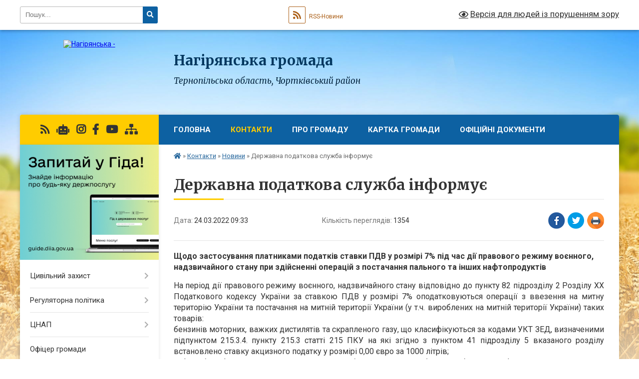

--- FILE ---
content_type: text/html; charset=UTF-8
request_url: https://nagiriyankasr.gov.ua/news/1648107578/
body_size: 26716
content:
<!DOCTYPE html>
<html lang="uk">
<head>
	<!--[if IE]><meta http-equiv="X-UA-Compatible" content="IE=edge"><![endif]-->
	<meta charset="utf-8">
	<meta name="viewport" content="width=device-width, initial-scale=1">
	<!--[if IE]><script>
		document.createElement('header');
		document.createElement('nav');
		document.createElement('main');
		document.createElement('section');
		document.createElement('article');
		document.createElement('aside');
		document.createElement('footer');
		document.createElement('figure');
		document.createElement('figcaption');
	</script><![endif]-->
	<title>Державна податкова служба інформує | Нагірянська громада</title>
	<meta name="description" content="Щодо застосування платниками податків ставки ПДВ у розмірі 7% під час дії правового режиму воєнного, надзвичайного стану при здійсненні операцій з постачання пального та інших нафтопродуктів. . На період дії правового режиму воєнного, надзв">
	<meta name="keywords" content="Державна, податкова, служба, інформує, |, Нагірянська, громада">

	
		<meta property="og:image" content="https://rada.info/upload/users_files/04393829/013188450f35f2de6d31b08865349873.png">
	<meta property="og:image:width" content="800">
	<meta property="og:image:height" content="400">
			<meta property="og:title" content="Державна податкова служба інформує">
			<meta property="og:description" content="Щодо застосування платниками податків ставки ПДВ у розмірі 7% під час дії правового режиму воєнного, надзвичайного стану при здійсненні операцій з постачання пального та інших нафтопродуктів">
			<meta property="og:type" content="article">
	<meta property="og:url" content="https://nagiriyankasr.gov.ua/news/1648107578/">
		
		<link rel="apple-touch-icon" sizes="57x57" href="https://gromada.org.ua/apple-icon-57x57.png">
	<link rel="apple-touch-icon" sizes="60x60" href="https://gromada.org.ua/apple-icon-60x60.png">
	<link rel="apple-touch-icon" sizes="72x72" href="https://gromada.org.ua/apple-icon-72x72.png">
	<link rel="apple-touch-icon" sizes="76x76" href="https://gromada.org.ua/apple-icon-76x76.png">
	<link rel="apple-touch-icon" sizes="114x114" href="https://gromada.org.ua/apple-icon-114x114.png">
	<link rel="apple-touch-icon" sizes="120x120" href="https://gromada.org.ua/apple-icon-120x120.png">
	<link rel="apple-touch-icon" sizes="144x144" href="https://gromada.org.ua/apple-icon-144x144.png">
	<link rel="apple-touch-icon" sizes="152x152" href="https://gromada.org.ua/apple-icon-152x152.png">
	<link rel="apple-touch-icon" sizes="180x180" href="https://gromada.org.ua/apple-icon-180x180.png">
	<link rel="icon" type="image/png" sizes="192x192"  href="https://gromada.org.ua/android-icon-192x192.png">
	<link rel="icon" type="image/png" sizes="32x32" href="https://gromada.org.ua/favicon-32x32.png">
	<link rel="icon" type="image/png" sizes="96x96" href="https://gromada.org.ua/favicon-96x96.png">
	<link rel="icon" type="image/png" sizes="16x16" href="https://gromada.org.ua/favicon-16x16.png">
	<link rel="manifest" href="https://gromada.org.ua/manifest.json">
	<meta name="msapplication-TileColor" content="#ffffff">
	<meta name="msapplication-TileImage" content="https://gromada.org.ua/ms-icon-144x144.png">
	<meta name="theme-color" content="#ffffff">
	
	
		<meta name="robots" content="">
	
	<link rel="preconnect" href="https://fonts.googleapis.com">
	<link rel="preconnect" href="https://fonts.gstatic.com" crossorigin>
	<link href="https://fonts.googleapis.com/css?family=Merriweather:400i,700|Roboto:400,400i,700,700i&amp;subset=cyrillic-ext" rel="stylesheet">

    <link rel="preload" href="https://cdnjs.cloudflare.com/ajax/libs/font-awesome/5.9.0/css/all.min.css" as="style">
	<link rel="stylesheet" href="https://cdnjs.cloudflare.com/ajax/libs/font-awesome/5.9.0/css/all.min.css" integrity="sha512-q3eWabyZPc1XTCmF+8/LuE1ozpg5xxn7iO89yfSOd5/oKvyqLngoNGsx8jq92Y8eXJ/IRxQbEC+FGSYxtk2oiw==" crossorigin="anonymous" referrerpolicy="no-referrer" />
	
    <link rel="preload" href="//gromada.org.ua/themes/nature/css/styles_vip.css?v=3.31" as="style">
	<link rel="stylesheet" href="//gromada.org.ua/themes/nature/css/styles_vip.css?v=3.31">
	<link rel="stylesheet" href="//gromada.org.ua/themes/nature/css/104067/theme_vip.css?v=1769074410">
	
		<!--[if lt IE 9]>
	<script src="https://oss.maxcdn.com/html5shiv/3.7.2/html5shiv.min.js"></script>
	<script src="https://oss.maxcdn.com/respond/1.4.2/respond.min.js"></script>
	<![endif]-->
	<!--[if gte IE 9]>
	<style type="text/css">
		.gradient { filter: none; }
	</style>
	<![endif]-->

</head>
<body class="">

	<a href="#top_menu" class="skip-link link" aria-label="Перейти до головного меню (Alt+1)" accesskey="1">Перейти до головного меню (Alt+1)</a>
	<a href="#left_menu" class="skip-link link" aria-label="Перейти до бічного меню (Alt+2)" accesskey="2">Перейти до бічного меню (Alt+2)</a>
    <a href="#main_content" class="skip-link link" aria-label="Перейти до головного вмісту (Alt+3)" accesskey="3">Перейти до текстового вмісту (Alt+3)</a>



		<div id="all_screen">

						<section class="search_menu">
				<div class="wrap">
					<div class="row">
						<div class="grid-25 fl">
							<form action="https://nagiriyankasr.gov.ua/search/" class="search">
								<input type="text" name="q" value="" placeholder="Пошук..." aria-label="Введіть пошукову фразу" required>
								<button type="submit" name="search" value="y" aria-label="Натисніть для здійснення пошуку"><i class="fa fa-search"></i></button>
							</form>
							<a id="alt_version_eye" href="#" title="Версія для людей із порушенням зору" onclick="return set_special('aef7096f280df79727dc7924258a64571da674ad');"><i class="far fa-eye"></i></a>
						</div>
						<div class="grid-75">
							<div class="row">
								<div class="grid-25" style="padding-top: 13px;">
									<div id="google_translate_element"></div>
								</div>
								<div class="grid-25" style="padding-top: 13px;">
									<a href="https://gromada.org.ua/rss/104067/" class="rss" title="RSS-стрічка"><span><i class="fa fa-rss"></i></span> RSS-Новини</a>
								</div>
								<div class="grid-50 alt_version_block">

									<div class="alt_version">
										<a href="#" class="set_special_version" onclick="return set_special('aef7096f280df79727dc7924258a64571da674ad');"><i class="far fa-eye"></i> Версія для людей із порушенням зору</a>
									</div>

								</div>
								<div class="clearfix"></div>
							</div>
						</div>
						<div class="clearfix"></div>
					</div>
				</div>
			</section>
			
			<header>
				<div class="wrap">
					<div class="row">

						<div class="grid-25 logo fl">
							<a href="https://nagiriyankasr.gov.ua/" id="logo">
								<img src="https://rada.info/upload/users_files/04393829/gerb/ECAI.png" alt="Нагірянська - ">
							</a>
						</div>
						<div class="grid-75 title fr">
							<div class="slogan_1">Нагірянська громада</div>
							<div class="slogan_2">Тернопільська область, Чортківський район</div>
						</div>
						<div class="clearfix"></div>

					</div>
				</div>
			</header>

			<div class="wrap">
				<section class="middle_block">

					<div class="row">
						<div class="grid-75 fr">
							<nav class="main_menu" id="top_menu">
								<ul>
																		<li class="">
										<a href="https://nagiriyankasr.gov.ua/main/">Головна</a>
																													</li>
																		<li class="active has-sub">
										<a href="https://nagiriyankasr.gov.ua/feedback/">Контакти</a>
																				<button onclick="return show_next_level(this);" aria-label="Показати підменю"></button>
																														<ul>
																						<li>
												<a href="https://nagiriyankasr.gov.ua/informaciya-17-29-53-16-03-2021/">Інформація</a>
																																			</li>
																						<li class="has-sub">
												<a href="https://nagiriyankasr.gov.ua/news/" class="active">Новини</a>
																								<button onclick="return show_next_level(this);" aria-label="Показати підменю"></button>
																																				<ul>
																										<li>
														<a href="https://nagiriyankasr.gov.ua/ogoloshennya-17-29-38-16-03-2021/">Оголошення</a>
													</li>
																																						</ul>
																							</li>
																																</ul>
																			</li>
																		<li class=" has-sub">
										<a href="https://nagiriyankasr.gov.ua/pro-gromadu-17-30-22-16-03-2021/">Про громаду</a>
																				<button onclick="return show_next_level(this);" aria-label="Показати підменю"></button>
																														<ul>
																						<li>
												<a href="https://nagiriyankasr.gov.ua/golova-17-30-30-16-03-2021/">Голова</a>
																																			</li>
																						<li>
												<a href="https://nagiriyankasr.gov.ua/starosti-17-30-39-16-03-2021/">Старости</a>
																																			</li>
																						<li>
												<a href="https://nagiriyankasr.gov.ua/aparat-17-30-47-16-03-2021/">Апарат</a>
																																			</li>
																						<li>
												<a href="https://nagiriyankasr.gov.ua/grafik-prijomu-gromadyan-17-31-24-16-03-2021/">Графік прийому громадян</a>
																																			</li>
																						<li>
												<a href="https://nagiriyankasr.gov.ua/deputatskij-sklad-17-30-57-16-03-2021/">Депутатський склад</a>
																																			</li>
																						<li>
												<a href="https://nagiriyankasr.gov.ua/postijni-deputatski-komisii-17-31-06-16-03-2021/">Постійні депутатські комісії</a>
																																			</li>
																						<li>
												<a href="https://nagiriyankasr.gov.ua/vikonavchij-komitet-10-13-14-17-03-2021/">Виконавчий комітет</a>
																																			</li>
																						<li>
												<a href="https://nagiriyankasr.gov.ua/pracivniki-12-29-20-19-08-2025/">Працівники</a>
																																			</li>
																																</ul>
																			</li>
																		<li class="">
										<a href="https://nagiriyankasr.gov.ua/structure/">Картка громади</a>
																													</li>
																		<li class=" has-sub">
										<a href="https://nagiriyankasr.gov.ua/docs/">Офіційні Документи</a>
																				<button onclick="return show_next_level(this);" aria-label="Показати підменю"></button>
																														<ul>
																						<li class="has-sub">
												<a href="https://nagiriyankasr.gov.ua/videozapisi-20-50-26-21-08-2025/">Відеозаписи</a>
																								<button onclick="return show_next_level(this);" aria-label="Показати підменю"></button>
																																				<ul>
																										<li>
														<a href="https://nagiriyankasr.gov.ua/videozapisi-sesijnih-zasidan-10-34-48-18-10-2024/">Відеозаписи сесійних засідань</a>
													</li>
																										<li>
														<a href="https://nagiriyankasr.gov.ua/videozapisi-postijnih-komisii-10-29-34-18-10-2024/">Відеозаписи постійних комісії</a>
													</li>
																										<li>
														<a href="https://nagiriyankasr.gov.ua/videozapisi-postijnih-zemelnih-komisij-14-59-12-11-07-2025/">Відеозаписи постійних земельних комісій</a>
													</li>
																																						</ul>
																							</li>
																						<li class="has-sub">
												<a href="https://nagiriyankasr.gov.ua/proekti-rishen-12-53-00-03-07-2025/">Проекти рішень</a>
																								<button onclick="return show_next_level(this);" aria-label="Показати підменю"></button>
																																				<ul>
																										<li>
														<a href="https://nagiriyankasr.gov.ua/proekti-rishen-nagiryanskoi-silskoi-radi-13-03-42-09-04-2021/">Проекти рішень Нагірянської сільської ради</a>
													</li>
																										<li>
														<a href="https://nagiriyankasr.gov.ua/proekti-rishen-sesij-12-53-28-03-07-2025/">Проекти рішень сесій</a>
													</li>
																										<li>
														<a href="https://nagiriyankasr.gov.ua/proekti-rishen-vikonavchogo-komitetu-12-54-11-03-07-2025/">Проекти рішень виконавчого комітету</a>
													</li>
																																						</ul>
																							</li>
																						<li class="has-sub">
												<a href="https://nagiriyankasr.gov.ua/rishennya-nagiryanskoi-silskoi-radi-20-49-05-21-08-2025/">Рішення Нагірянської сільської ради</a>
																								<button onclick="return show_next_level(this);" aria-label="Показати підменю"></button>
																																				<ul>
																										<li>
														<a href="https://nagiriyankasr.gov.ua/rishennya-nagiryanskoi-silskoi-radi-viii-go-sklikannya-za-2025-rik-23-18-09-24-01-2025/">Рішення Нагірянської сільської ради VIII -го скликання за 2025 рік</a>
													</li>
																										<li>
														<a href="https://nagiriyankasr.gov.ua/rishennya-nagiryanskoi-silskoi-radi-viii-go-sklikannya-za-2024-rik-09-22-19-22-02-2024/">Рішення Нагірянської сільської ради VIII -го скликання за 2024 рік</a>
													</li>
																										<li>
														<a href="https://nagiriyankasr.gov.ua/rishennya-nagiryanskoi-silskoi-radi-viii-go-sklikannya-za-2023-rik-13-23-24-20-01-2023/">Рішення Нагірянської сільської ради VIII -го скликання за 2023 рік</a>
													</li>
																										<li>
														<a href="https://nagiriyankasr.gov.ua/rishennya-sesii-nagiryanskoi-silskoi-radi-viii-sklikannya-2021-rik-13-54-03-20-04-2021/">Рішення сесії Нагірянської сільської ради VIII скликання 2021 - 2022 роки</a>
													</li>
																																						</ul>
																							</li>
																						<li class="has-sub">
												<a href="https://nagiriyankasr.gov.ua/rozporyadzhennya-golovi-20-47-53-21-08-2025/">Розпорядження голови</a>
																								<button onclick="return show_next_level(this);" aria-label="Показати підменю"></button>
																																				<ul>
																										<li>
														<a href="https://nagiriyankasr.gov.ua/rozporyadzhennya-golovi-2025rik-16-41-32-21-01-2025/">Розпорядження голови (2025рік)</a>
													</li>
																										<li>
														<a href="https://nagiriyankasr.gov.ua/rozporyadzhennya-golovi-2024-rik-12-29-03-07-10-2024/">Розпорядження голови (2024 рік)</a>
													</li>
																										<li>
														<a href="https://nagiriyankasr.gov.ua/rozporyadzhennya-golovi-nagiryanskoi-silskoi-radi-08-39-44-31-03-2021/">Розпорядження голови Нагірянської сільської ради</a>
													</li>
																										<li>
														<a href="https://nagiriyankasr.gov.ua/rozporyadzhennya-golovi-2026rik-12-07-14-17-01-2026/">Розпорядження голови (2026рік)</a>
													</li>
																																						</ul>
																							</li>
																						<li>
												<a href="https://nagiriyankasr.gov.ua/statut-nagiryanskoi-silskoi-radi-15-54-33-20-05-2021/">Статут Нагірянської сільської ради</a>
																																			</li>
																						<li>
												<a href="https://nagiriyankasr.gov.ua/reglament-radi-17-31-15-16-03-2021/">Регламент Нагірянської сільської ради</a>
																																			</li>
																						<li>
												<a href="https://nagiriyankasr.gov.ua/gromadski-sluhannya-12-57-47-03-07-2025/">Громадські слухання</a>
																																			</li>
																						<li>
												<a href="https://nagiriyankasr.gov.ua/perelik -ob’ektiv-komunalnogo-majna-nagiryanskoi-silskoi-radi-16-49-06-19-06-2025/">Перелік  об’єктів комунального майна Нагірянської сільської ради</a>
																																			</li>
																						<li class="has-sub">
												<a href="https://nagiriyankasr.gov.ua/konkursi-iz-nadannya-poslug-12-10-50-22-04-2024/">Конкурси із надання послуг</a>
																								<button onclick="return show_next_level(this);" aria-label="Показати підменю"></button>
																																				<ul>
																										<li>
														<a href="https://nagiriyankasr.gov.ua/konkurs-iz-nadannya-poslug-09-42-37-21-07-2025/">Конкурс із надання послуг</a>
													</li>
																																						</ul>
																							</li>
																																</ul>
																			</li>
																										</ul>

								<button class="menu-button" id="open-button" tabindex="-1"><i class="fas fa-bars"></i> Меню сайту</button>

							</nav>
							<div class="clearfix"></div>

														<section class="bread_crumbs">
								<div xmlns:v="http://rdf.data-vocabulary.org/#"><a href="https://nagiriyankasr.gov.ua/" title="Головна сторінка"><i class="fas fa-home"></i></a> &raquo; <a href="https://nagiriyankasr.gov.ua/feedback/">Контакти</a> &raquo; <a href="https://nagiriyankasr.gov.ua/news/" aria-current="page">Новини</a>  &raquo; <span>Державна податкова служба інформує</span></div>
							</section>
							
							<main id="main_content">

																											<h1>Державна податкова служба інформує</h1>


<div class="row">
	<div class="grid-30 one_news_date">
		Дата: <span>24.03.2022 09:33</span>
	</div>
	<div class="grid-30 one_news_count">
		Кількість переглядів: <span>1354</span>
	</div>
		<div class="grid-30 one_news_socials">
		<button class="social_share" data-type="fb" aria-label="Поширити у Фейсбук"><img src="//gromada.org.ua/themes/nature/img/share/fb.png" alt="Іконака Фейсбук"></button>
		<button class="social_share" data-type="tw" aria-label="Поширити у Твітер"><img src="//gromada.org.ua/themes/nature/img/share/tw.png" alt="Іконка Твітер"></button>
		<button class="print_btn" onclick="window.print();" aria-label="Надрукувати"><img src="//gromada.org.ua/themes/nature/img/share/print.png" alt="Іконка принтеру"></button>
	</div>
		<div class="clearfix"></div>
</div>

<hr>

<p><span style="font-size:12pt"><span new="" roman="" style="font-family:" times=""><b>Щодо застосування платниками податків ставки ПДВ у розмірі 7% під час дії правового режиму воєнного, надзвичайного стану при здійсненні операцій з постачання пального та інших нафтопродуктів</b></span></span></p>

<p style="text-align:justify; margin:0cm 0cm 0.0001pt"><span style="font-size:12pt"><span new="" roman="" style="font-family:" times="">На період дії правового режиму воєнного, надзвичайного стану відповідно до пункту 82 підрозділу 2 Розділу ХХ Податкового кодексу України за ставкою ПДВ у розмірі 7% оподатковуються операції з ввезення на митну територію України та постачання на митній території України (у т.ч. вироблених на митній території України) таких товарів:</span></span></p>

<p style="text-align:justify; margin:0cm 0cm 0.0001pt"><span style="font-size:12pt"><span new="" roman="" style="font-family:" times="">бензинів моторних, важких дистилятів та скрапленого газу, що класифікуються за кодами УКТ ЗЕД, визначеними підпунктом 215.3.4. пункту 215.3 статті 215 ПКУ на які згідно з пунктом 41 підрозділу 5 вказаного розділу встановлено ставку акцизного податку у розмірі 0,00 євро за 1000 літрів;</span></span></p>

<p style="text-align:justify; margin:0cm 0cm 0.0001pt"><span style="font-size:12pt"><span new="" roman="" style="font-family:" times="">нафти або нафтопродуктів сирих, одержаних з бітумінозних порід (мінералів), що класифікуються за кодами УКТ ЗЕД 2709 00 10 00 та 2709 00 90 00 (далі &ndash; пальне та інші нафтопродукти).</span></span></p>

<p style="text-align:justify; margin:0cm 0cm 0.0001pt"><span style="font-size:12pt"><span new="" roman="" style="font-family:" times="">Таким чином, під час дії правового режиму воєнного, надзвичайного стану при здійсненні операцій з постачання пального та інших нафтопродуктів (незалежно від того, коли відбулось придбання таких пального та нафтопродуктів &ndash; до запровадження ставки ПДВ 7% на такі товари, чи після її запровадження) до складу вартості таких товарів включається ПДВ, визначений за ставкою 7%.</span></span></p>

<p style="text-align:justify; margin:0cm 0cm 0.0001pt"><span style="font-size:12pt"><span new="" roman="" style="font-family:" times="">Формування податкового кредиту за операціями з придбання товарів та послуг, а також при ввезенні товарів на митну територію України, для їх використання в операціях, що підлягають оподаткуванню за ставкою 7%, зокрема, для операцій з постачання пального та інших нафтопродуктів, здійснюється у загальному порядку, тобто, виходячи з суми ПДВ, сплаченої (нарахованої) при придбанні/ввезенні таких товарів/послуг. Також, податковий кредит, сформований у попередніх податкових періодах при придбанні товарів та послуг, а також при ввезенні товарів на митну територію України, що починають використовуватись в операціях, що підлягають оподаткуванню ПДВ за ставкою 7%, зокрема, в операціях з постачання пального та інших нафтопродуктів, не підлягає коригуванню у зв&rsquo;язку із застосуванням цієї ставки ПДВ.</span></span></p>

<p style="text-align:justify; margin:0cm 0cm 0.0001pt"><span style="font-size:12pt"><span new="" roman="" style="font-family:" times="">Отже, виходячи з наведеного існує можливість формування від&rsquo;ємного значення суми податку на додану вартість, визначеного як різниця між сумою податкового зобов&#39;язання, розрахованого за ставкою 7 відсотків, та сумою податкового кредиту, до якого включено вартість пального за більшою ставкою (20 відсотків). При цьому, таке від&rsquo;ємне значення не підлягає відшкодуванню з державного бюджету на рахунок платника, а зараховуватиметься до складу податкового кредиту та зменшуватиме суму податкових зобов&rsquo;язань, що підлягатиме сплаті до бюджету у наступних звітних періодах.</span></span></p>

<p style="text-align:justify; margin:0cm 0cm 0.0001pt"><span style="font-size:12pt"><span new="" roman="" style="font-family:" times="">Тобто, якщо у платника податку, який протягом звітного періоду здійснював операції з постачання пального та інших нафтопродуктів, визначених пунктом 82 підрозділу 2 Розділу ХХ ПКУ, за результатами такого звітного періоду сума податку, визначена у податковій декларації з ПДВ відповідно до пункту 200.1 статті 200 ПКУ, має від&rsquo;ємне значення, то така сума податку не може бути задекларована (ні в поточному звітному періоді, ні в наступних звітних періодах) до бюджетного відшкодування, у тому числі в рахунок погашення податкового боргу з ПДВ чи іншого податку (не може бути задекларована у податковій декларації з ПДВ у рядках 20.1, 20.2, 20.2.1 та 20.2.2), а підлягає виключно зарахуванню до складу податкового кредиту наступних звітних періодів (відображається виключно у рядку 20.3 податкової декларації з ПДВ).</span></span></p>

<p style="text-align:justify; margin:0cm 0cm 0.0001pt"><span style="font-size:12pt"><span new="" roman="" style="font-family:" times="">Щодо відображення суми ПДВ у фіскальному чеку</span></span></p>

<p style="text-align:justify; margin:0cm 0cm 0.0001pt"><span style="font-size:12pt"><span new="" roman="" style="font-family:" times="">Відповідно до вимог пункту 2 статті 3 Закону України 06 липня 1995 року № 265/95-ВР &laquo;Про застосування реєстраторів розрахункових операцій у сфері торгівлі, громадського харчування та послуг&raquo; суб&rsquo;єкти господарювання, які здійснюють постачання (реалізацію) пального кінцевим споживачам, повинні і надалі проводити роздрібний продаж пального з формуванням та видачею відповідних розрахункових документів, із обов&rsquo;язковим відображенням відповідної ставки ПДВ, що застосовується до таких операцій з постачання (реалізації).</span></span></p>

<p style="text-align:justify; margin:0cm 0cm 0.0001pt"><span style="font-size:12pt"><span new="" roman="" style="font-family:" times="">Форма та зміст розрахункових документів визначена Положенням про форму та зміст розрахункових документів/електронних розрахункових документів, затвердженого наказом Мінфіну від 21.01.2016 № 13 із змінами та доповненнями (далі &ndash; Положення).</span></span></p>

<p style="text-align:justify; margin:0cm 0cm 0.0001pt"><span style="font-size:12pt"><span new="" roman="" style="font-family:" times="">Згідно з Положенням ставка ПДВ є одним із обов&rsquo;язкових реквізитів розрахункових документів, у разі відсутності в документі якого такий документ не прийматиметься, як розрахунковий.</span></span></p>

<p style="text-align:justify; margin:0cm 0cm 0.0001pt"><span style="font-size:12pt"><span new="" roman="" style="font-family:" times="">Таким чином, всі суб&rsquo;єкти господарювання, що здійснюють роздрібний продаж пального, зобов&rsquo;язані здійснити перепрограмування своїх реєстраторів розрахункових операцій, змінивши ставку ПДВ з 20 на 7 %, з метою виконання вимог чинного законодавства, відображення відповідних зобов&rsquo;язань із сплати податків і зборів та видачі споживачам відповідних розрахункових документів.</span></span></p>

<p style="text-align:justify; margin:0cm 0cm 0.0001pt"><span style="font-size:12pt"><span new="" roman="" style="font-family:" times="">Щодо звільнення від оподаткування акцизним податком реалізації пального</span></span></p>

<p style="text-align:justify; margin:0cm 0cm 0.0001pt"><span style="font-size:12pt"><span new="" roman="" style="font-family:" times="">Законом України від 15 березня 2022 року № 2120-IX (дата набрання чинності 17.03.2022) підрозділ 2 розділу ХХ &laquo;Перехідні положення&raquo; Податкового кодексу України (далі &ndash; Кодекс) доповнено пунктом 82, відповідно до якого, тимчасово, на період дії правового режиму воєнного, надзвичайного стану, операції з постачання на митній території України та ввезення на митну територію України бензинів моторних, важких дистилятів та скрапленого газу, що класифікуються за кодами УКТ ЗЕД, визначеними підпунктом 215.3.4 пункту 215.3 статті 215 Кодексу, на які згідно з пунктом 41 підрозділу 5 розділу ХХ &laquo;Перехідні положення&raquo; встановлено ставку акцизного податку у розмірі 0,00 євро за 1000 літрів, а також нафти або нафтопродуктів сирих, одержаних з бітумінозних порід (мінералів), що класифікуються за кодами УКТ ЗЕД 2709 00 10 00 та 2709 00 90 00, оподатковуються за ставкою у розмірі 7 відсотків.</span></span></p>

<p style="text-align:justify; margin:0cm 0cm 0.0001pt"><span style="font-size:12pt"><span new="" roman="" style="font-family:" times="">Платниками акцизного податку з пального до 17.03.2022 поточного року були виробники та імпортери такого пального. Ціна пального до 17.03.2022 року ввезеного на територію України імпортерами та/або реалізованого на митній території його виробниками та імпортерамидо цієї дати включає суму сплаченого акцизного податку. Наразі не передбачено відшкодування такого акцизного податку. </span></span></p>

<p style="text-align:justify; margin:0cm 0cm 0.0001pt"><span style="font-size:12pt"><span new="" roman="" style="font-family:" times="">Починаючи з 17.03.2022 при ввезенні на митну територію України пального імпортерами та реалізації пального виробниками, акцизний податок не нараховується та не сплачується до бюджету. Слід зазначити, що сума такого акцизного податку в ціні пального, до 17.03.2022 становила: в 1 л бензину - 7,08 грн, дизпалива &ndash; 4,63 грн,скрапленого газу &ndash; 1,72 гривні.</span></span></p>

<p align="right" style="text-align:right; margin:0cm 0cm 0.0001pt"><span style="font-size:12pt"><span new="" roman="" style="font-family:" times="">Сектор інформаційної взаємодії</span></span></p>

<p align="right" style="text-align:right; margin:0cm 0cm 0.0001pt"><span style="font-size:12pt"><span new="" roman="" style="font-family:" times="">&nbsp;Головного управління ДПС у Тернопільській області</span></span></p>

<p align="right" style="text-align:right; margin:0cm 0cm 0.0001pt">&nbsp;</p>

<p align="center" style="margin-bottom:10.0pt; text-align:center; margin:0cm 0cm 0.0001pt"><span style="font-size:12pt"><span style="line-height:115%"><span style="text-autospace:none"><span new="" roman="" style="font-family:" times=""><b>При порушенні реалізації товарів у сфері роздрібної торгівлі податкова служба області буде негайно реагувати</b></span></span></span></span></p>

<p style="text-align:justify; margin:0cm 0cm 0.0001pt"><span style="font-size:12pt"><span style="text-autospace:none"><span new="" roman="" style="font-family:" times="">Головне управління ДПС у Тернопільській області у зв&rsquo;язку із змінами, внесеними Законом України <span segoe="" style="font-family:" symbol="" ui="">№</span> 2120-IX від 15 березня 2022 року &laquo;Про внесення змін до Податкового кодексу України та інших законодавчих актів України щодо дії норм на період дії воєнного стану&raquo; повідомляє про зняття мораторію на проведення фактичних перевірок.</span></span></span></p>

<p style="text-align:justify; margin:0cm 0cm 0.0001pt"><span style="font-size:12pt"><span style="text-autospace:none"><span new="" roman="" style="font-family:" times="">Інформуємо, що працівники податкової служби проводитимуть обстеження суб&rsquo;єктів господарювання, які здійснюють реалізацію товарів першої необхідності (продуктів харчування, засобів особистої гігієни, лікарських засобів, медичних препаратів, тютюнових виробів, пального тощо). </span></span></span></p>

<p style="text-align:justify; margin:0cm 0cm 0.0001pt"><span style="font-size:12pt"><span style="text-autospace:none"><span new="" roman="" style="font-family:" times="">У ході обстежень звертатиметься увага на відсутність цінників на товар, що реалізується, необґрунтоване завищення цін на товари, що мають істотну соціальну значущість, тютюнові вироби, пальне, та відмову у можливості проведення розрахунків у безготівковій формі за допомогою банківських платіжних засобів, а також продаж алкогольних напоїв попри заборону.</span></span></span></p>

<p style="text-align:justify; margin:0cm 0cm 0.0001pt"><span style="font-size:12pt"><span style="text-autospace:none"><span new="" roman="" style="font-family:" times="">При виявленні порушень під час зазначених обстежень, та/або отриманих скарг (заяв) від споживачів буде прийнято рішення щодо проведення фактичної перевірки таких суб&rsquo;єктів господарювання.</span></span></span></p>

<p style="text-align:justify; margin:0cm 0cm 0.0001pt"><span style="font-size:12pt"><span style="text-autospace:none"><span new="" roman="" style="font-family:" times="">Тож ГУ ДПС у Тернопільській області просить споживачів товарів (послуг) інформувати про виявлені порушення у сфері роздрібної торгівлі за тел. 0-800-501-007 (безкоштовно зі стаціонарних телефонів) або 0977205473. </span></span></span></p>

<p style="text-align:justify; margin:0cm 0cm 0.0001pt"><span style="font-size:12pt"><span new="" roman="" style="font-family:" times="">Підписуйтесь на Telegram-канал Державної податкової служби України&nbsp;<a href="http://vlada.pp.ua/goto/[base64]/" target="_blank" rel="nofollow" style="color:blue; text-decoration:underline" target="_blank">https://t.me/tax_gov_ua</a></span></span></p>

<p style="text-align:justify; margin:0cm 0cm 0.0001pt"><span style="font-size:12pt"><span new="" roman="" style="font-family:" times="">Спілкуйтеся з Податковою службою дистанційно за допомогою сервісу &laquo;<a href="http://vlada.pp.ua/goto/aHR0cHM6Ly90Lm1lL2luZm9UQVhib3Q=/" target="_blank" rel="nofollow" style="color:blue; text-decoration:underline" target="_blank">InfoTAX</a>&raquo;</span></span></p>

<p align="center" style="text-align:center; margin:0cm 0cm 0.0001pt"><span style="font-size:12pt"><span new="" roman="" style="font-family:" times=""><b>Звітний період для подання податкової декларації з податку на прибуток підприємств за оновленою формою</b></span></span></p>

<p style="text-align:justify; margin:0cm 0cm 0.0001pt"><span style="font-size:12pt"><span new="" roman="" style="font-family:" times="">Головне управління ДПС у Тернопільській області повідомляє, що 15 березня 2022 року набрав чинності наказ Міністерства фінансів України від 10.02.2022 №58 &laquo;Про затвердження Змін до форми Податкової декларації з податку на прибуток підприємств та визнання такими, що втратили чинність, деяких наказів&raquo; (далі &ndash; Наказ №58), яким, зокрема, затверджено зміни до форми Податкової декларації з податку на прибуток підприємств, затвердженої наказом Міністерства фінансів України від 20.10.2015 №897 (далі &ndash; Декларація).</span></span></p>

<p style="text-align:justify; margin:0cm 0cm 0.0001pt"><span style="font-size:12pt"><span new="" roman="" style="font-family:" times="">Відповідно до п. 46.6 ст. 46 Податкового кодексу України до визначення нових форм декларацій (розрахунків), які набирають чинності для складання звітності за податковий період, що настає за податковим періодом, у якому відбулося їх оприлюднення, є чинними форми декларацій (розрахунків), чинні до такого визначення.</span></span></p>

<p style="text-align:justify; margin:0cm 0cm 0.0001pt"><span style="font-size:12pt"><span new="" roman="" style="font-family:" times="">Таким чином, Декларацію за оновленою формою (з урахуванням змін внесених Наказом №58) платники податків мали б подавати, починаючи зі звітного періоду &ndash; півріччя 2022 року.</span></span></p>

<p style="text-align:justify; margin:0cm 0cm 0.0001pt"><span style="font-size:12pt"><span new="" roman="" style="font-family:" times="">Підписуйтесь на Telegram-канал Державної податкової служби України&nbsp;<a href="http://vlada.pp.ua/goto/[base64]/" target="_blank" rel="nofollow" style="color:blue; text-decoration:underline" target="_blank">https://t.me/tax_gov_ua</a></span></span></p>

<p style="text-align:justify; margin:0cm 0cm 0.0001pt"><span style="font-size:12pt"><span new="" roman="" style="font-family:" times="">Спілкуйтеся з Податковою службою дистанційно за допомогою сервісу &laquo;<a href="http://vlada.pp.ua/goto/aHR0cHM6Ly90Lm1lL2luZm9UQVhib3Q=/" target="_blank" rel="nofollow" style="color:blue; text-decoration:underline" target="_blank">InfoTAX</a>&raquo;</span></span></p>

<p style="text-align:justify; margin:0cm 0cm 0.0001pt">&nbsp;</p>

<p align="right" style="text-align:right; margin:0cm 0cm 0.0001pt"><span style="font-size:12pt"><span new="" roman="" style="font-family:" times="">Сектор інформаційної взаємодії </span></span></p>

<p align="right" style="text-align:right; margin:0cm 0cm 0.0001pt"><span style="font-size:12pt"><span new="" roman="" style="font-family:" times="">Головного управління ДПС у Тернопільській області</span></span></p>

<p style="margin-bottom:10.0pt; margin:0cm 0cm 0.0001pt">&nbsp;</p>

<p style="margin:0cm 0cm 0.0001pt">&nbsp;</p>

<p align="center" style="text-align:center; margin:0cm 0cm 0.0001pt"><span style="font-size:12pt"><span new="" roman="" style="font-family:" times=""><b>Особливості застосування єдиного податку третьої групи за ставкою 2% для платників ПДВ</b></span></span></p>

<p style="text-align:justify; margin:0cm 0cm 0.0001pt"><span style="font-size:12pt"><span new="" roman="" style="font-family:" times="">Відсоткова ставка для платників єдиного податку третьої групи, які використовують особливості оподаткування, встановлені пунктом 9 підрозділу 8 розділу ХХ &laquo;Перехідні положення&raquo; Податкового кодексу України (далі &ndash; Кодекс), встановлюється у розмірі 2 відсотків доходу.</span></span></p>

<p style="text-align:justify; margin:0cm 0cm 0.0001pt"><span style="font-size:12pt"><span new="" roman="" style="font-family:" times="">Згідно з підпунктом 9.5 пункту 9 підрозділу 8 розділу ХХ &laquo;Перехідні положення&raquo; Кодексу платники єдиного податку третьої групи, які використовують особливості оподаткування, встановлені цим пунктом, звільняються від обов&rsquo;язку нарахування, сплати та подання податкової звітності з податку на додану вартість з операцій з постачання товарів, робіт та послуг, місце постачання яких розташоване на митній території України.</span></span></p>

<p style="text-align:justify; margin:0cm 0cm 0.0001pt"><span style="font-size:12pt"><span new="" roman="" style="font-family:" times="">Таким чином, застосування ставки податку у розмірі 2 відсотків доходу передбачає включення податку на додану вартість до складу єдиного податку (як у випадку застосування ставки єдиного податку у розмірі 5 відсотків доходу). </span></span></p>

<p style="text-align:justify; margin:0cm 0cm 0.0001pt"><span style="font-size:12pt"><span new="" roman="" style="font-family:" times="">Відповідно до підпункту 9.9 пункту 9 підрозділу 8 розділу ХХ &laquo;Перехідні положення&raquo; Кодексу після припинення або скасування воєнного, надзвичайного стану на території України платники єдиного податку третьої групи, які на день припинення або скасування воєнного, надзвичайного стану на території України використовували особливості оподаткування, встановлені цим пунктом, з першого дня місяця, наступного за місяцем припинення або скасування воєнного, надзвичайного стану на території України, втрачають право на використання особливостей оподаткування, передбачених цим пунктом, і автоматично вважаються такими, що застосовують систему оподаткування, на якій такі платники податку перебували до обрання особливостей оподаткування, передбачених цим пунктом.</span></span></p>

<p style="text-align:justify; margin:0cm 0cm 0.0001pt"><span style="font-size:12pt"><span new="" roman="" style="font-family:" times="">Тобто, оскільки режим єдиного податку за ставкою 2 відсотки має обмежений (тимчасовий) термін дії із подальшим автоматичним відновленням порядку обчислення ПДВ, він відрізняється від &laquo;класичного&raquo; єдиного податку встановленого пунктом 291.5 статті 291 Кодексу.</span></span></p>

<p style="text-align:justify; margin:0cm 0cm 0.0001pt"><span style="font-size:12pt"><span new="" roman="" style="font-family:" times="">Тому суб&rsquo;єктам господарювання, які обирають третю групу єдиного податку зі ставкою 2 відсотків доходу та на час переходу на спрощену систему оподаткування перебувають у статусі платника ПДВ, у відповідності до положень підпунктів 9.5 та 9.9 пункту 9підрозділу 8 розділу ХХ &laquo;Перехідні положення&raquo; Кодекс реєстрація платника ПДВ не анулюється.</span></span></p>

<p style="text-align:justify; margin:0cm 0cm 0.0001pt"><span style="font-size:12pt"><span new="" roman="" style="font-family:" times="">З огляду на те, що в період дії воєнного стану платники ПДВ, які використовують особливості оподаткування, встановлені пунктом 9 підрозділу 8 розділу ХХ &laquo;Перехідні положення&raquo; Кодексузвільняються від обов&rsquo;язку нарахування, сплати та подання податкової звітності з податку на додану вартість, то всі операції з реалізації товарів, послуг, місце постачання яких розташоване на митній території України, вважаються такими, що не є об&rsquo;єктом оподаткування ПДВ, податкові накладні за такими операціями не складаються.</span></span></p>

<p style="text-align:justify; margin:0cm 0cm 0.0001pt"><span style="font-size:12pt"><span new="" roman="" style="font-family:" times="">Наслідки для платників ПДВ при автоматичному відновленні правил нарахування та сплати ПДВ після завершення воєнного стану</span></span></p>

<p style="text-align:justify; margin:0cm 0cm 0.0001pt"><span style="font-size:12pt"><span new="" roman="" style="font-family:" times="">У податковій звітності за перший звітний період після завершення дії воєнного, надзвичайного станів платник ПДВ відповідно до пункту 198.5 статті 198 Кодексу повинен нарахувати податкові зобов&rsquo;язання на вартість товарів, послуг, необоротних активів використаних в операціях, що не є об&rsquo;єктом оподаткування (реалізованих в період дії воєнного, надзвичайного стану), суми податку по яких були включені до складу податкового кредиту на дату переходу на спрощену систему оподаткування за ставкою 2 відсотки:</span></span></p>

<p style="text-align:justify; margin:0cm 0cm 0.0001pt"><span style="font-size:12pt"><span new="" roman="" style="font-family:" times="">за товарами/послугами &ndash; виходячи з вартості придбання таких товарів, послуг, </span></span></p>

<p style="text-align:justify; margin:0cm 0cm 0.0001pt"><span style="font-size:12pt"><span new="" roman="" style="font-family:" times="">по необоротних активах, які фактично використані (реалізовані) в період перебування такого платника на спрощеній системі оподаткування за ставкою 2% доходу &ndash;виходячи з балансової (залишкової) вартості, що склалася станом на початок звітного (податкового) періоду, протягом якого здійснюються такі операції.</span></span></p>

<p style="text-align:justify; margin:0cm 0cm 0.0001pt"><span style="font-size:12pt"><span new="" roman="" style="font-family:" times="">Такі операції повинні бути відображені у відповідних рядках (рядок 4) &laquo;Нараховано податкових зобов&rsquo;язань відповідно до пункту 198.5 статті 198 та пункту 199.1 статті 199 Податкового кодексу України за операціями, що оподатковуються&raquo; податкової декларації з ПДВ.</span></span></p>

<p style="text-align:justify; margin:0cm 0cm 0.0001pt"><span style="font-size:12pt"><span new="" roman="" style="font-family:" times="">Відповідно, платник зобов&rsquo;язаний забезпечити складання не пізніше останнього дня першого звітного періоду після завершення дії воєнного, надзвичайного станів і зареєструвати в Єдиному реєстрі податкових накладних зведену податкову накладну за такими товарами/послугами, необоротними активами. </span></span></p>

<p style="text-align:justify; margin:0cm 0cm 0.0001pt"><span style="font-size:12pt"><span new="" roman="" style="font-family:" times="">Для прикладу: воєнний, надзвичайний стан закінчуються у червні 2022 року, такий платник за перший звітний податковий період липень 2022 року подає декларацію в якій відповідно до пункту 198.5статті 198 та підпункту 9.5 пункту 9 підрозділу 8 розділу ХХ &laquo;Перехідні положення&raquo;Кодексу нараховує податкові зобов&rsquo;язання по товарах, які були продані в період застосування єдиного податку за ставкою 2 відсотків доходута по яких на дату переходу на спрощену систему оподаткування (на 1 квітня 2022року) суми ПДВ були включені до складу податкового кредиту.</span></span></p>

<p style="text-align:justify; margin:0cm 0cm 0.0001pt"><span style="font-size:12pt"><span new="" roman="" style="font-family:" times="">Враховуючи передбачений підпунктом 9.9 пункту 9 підрозділу 8 розділу ХХ &laquo;Перехідні положення&raquo;Кодексупорядок автоматичного відновлення правил нарахування та сплати ПДВ після завершення воєнного стану у платника ПДВ зберігається право на використання сум ПДВ, включених (що підлягали включенню) до складу податкового кредиту на підставі, зареєстрованихв ЄРПН податкових накладних,на дату переходу на спрощену систему оподаткування за ставкою 2 відсотки, за товарами/послугами не реалізованими у період дії воєнного стану, при обчисленні податкових зобов&rsquo;язань з ПДВ у податковій звітності за перший звітний період після завершення дії воєнного, надзвичайного станів та подальші звітні періоди. </span></span></p>

<p style="text-align:justify; margin:0cm 0cm 0.0001pt"><span style="font-size:12pt"><span new="" roman="" style="font-family:" times="">Тобто дані рядка 21 податкової деклараціїз ПДВ за останній звітний період до переходу на спрощену систему оподаткування підлягають перенесенню до рядка 16.1 &laquo;Від&rsquo;ємне значення рядка 21 попереднього звітного (податкового) періоду&raquo; за перший звітний період після завершення дії воєнного, надзвичайного станів.</span></span></p>

<p style="text-align:justify; margin:0cm 0cm 0.0001pt"><span style="font-size:12pt"><span new="" roman="" style="font-family:" times="">Відповідно до порядку заповнення декларації з ПДВ, суми податкового кредиту за перший звітний (податковий) період після завершення воєнного стану, сформовані за рахунок значення рядка 16.1, при обчисленні податкових зобов&rsquo;язань за пунктом 200.1 статті 200 Кодексу зменшать суми нарахованих податкових зобов&rsquo;язаньу рядку 4 податкової декларації з ПДВ за пунктом198.5 статті 198 Кодексу.</span></span></p>

<p style="text-align:justify; margin:0cm 0cm 0.0001pt"><span style="font-size:12pt"><span new="" roman="" style="font-family:" times="">Сектор інформаційної взаємодії Головного управління ДПС у Тернопільській області</span></span></p>

<p style="text-align:justify; margin:0cm 0cm 0.0001pt">&nbsp;</p>

<p align="center" style="text-align:center; margin:0cm 0cm 0.0001pt"><span style="font-size:12pt"><span new="" roman="" style="font-family:" times=""><b>Дистанційно можна сформувати сертифікати відкритих ключів</b></span></span></p>

<p style="text-align:justify; margin:0cm 0cm 0.0001pt"><span style="font-size:12pt"><span new="" roman="" style="font-family:" times="">Головне управління ДПС у Тернопільській області нагадує, що перевірити термін дії кваліфікованого сертифіката відкритого ключа, отриманого в Кваліфікованого надавача електронних довірчих послуг ІДД ДПС, можна на офіційному інформаційному ресурсі КН ЕДП ІДД ДПС (https://acskidd.gov.ua).</span></span></p>

<p style="text-align:justify; margin:0cm 0cm 0.0001pt"><span style="font-size:12pt"><span new="" roman="" style="font-family:" times="">Зробити це можна за посиланням Головна/&laquo;Пошук сертифікатів та СВС&raquo;/&laquo;Пошук сертифікатів&raquo;. Для цього в полі &laquo;код ЄДРПОУ&raquo; необхідно зазначити відповідно код ЄДРПОУ (для юридичних осіб);</span></span></p>

<p style="text-align:justify; margin:0cm 0cm 0.0001pt"><span style="font-size:12pt"><span new="" roman="" style="font-family:" times="">Фізичним особам необхідно внести реєстраційний номер облікової картки платника податків або серію та номер паспорта у разі, якщо через релігійні переконання користувач в установленому порядку відмовився від реєстраційного номеру облікової картки платника податків та має відповідну відмітку у паспорті в полі &laquo;Реєстраційний номер облікової картки платника податків&raquo; або в полі &laquo;УНЗР ІD картки&raquo; &ndash; унікальний номер запису у реєстрі ІD картки.</span></span></p>

<p style="text-align:justify; margin:0cm 0cm 0.0001pt"><span style="font-size:12pt"><span new="" roman="" style="font-family:" times="">При цьому пошук сертифікатів користувачем може здійснюватись за одним або декількома реквізитами.</span></span></p>

<p style="text-align:justify; margin:0cm 0cm 0.0001pt"><span style="font-size:12pt"><span new="" roman="" style="font-family:" times="">Після проставлення відповідних реквізитів користувачу необхідно натиснути &laquo;Пошук&raquo;. У вікні &laquo;Результати пошуку&raquo; зазначено відомості про початок та закінчення строку дії кваліфікованого сертифіката відкритого ключа;</span></span></p>

<p style="text-align:justify; margin:0cm 0cm 0.0001pt"><span style="font-size:12pt"><span new="" roman="" style="font-family:" times="">Також здійснити перевірку ключа можна й за допомогою безкоштовного програмного забезпечення &laquo;ІІТ Користувач ЦСК-1&raquo;, актуальна версія якого доступна для завантаження за посиланням: Головна/&laquo;Отримання електронних довірчих послуг, у тому числі для програмних РРО&raquo;/&laquo;Програмне забезпечення&raquo;/&laquo;Засіб кваліфікованого електронного підпису чи печатки &ndash; &laquo;ІІТ Користувач ЦСК-1&raquo;/&laquo;Інсталяційний пакет &laquo;ІІТ Користувач ЦСК-1.3.1 (версія:1.3.1.46)&raquo;.</span></span></p>

<p style="text-align:justify; margin:0cm 0cm 0.0001pt"><span style="font-size:12pt"><span new="" roman="" style="font-family:" times="">Після завантаження Програми необхідно в меню Програми натиснути посилання &laquo;Переглянути сертифікати&raquo;. Із наведеного переліку сертифікатів необхідно вибрати свій сертифікат або, у разі його відсутності, додати його за допомогою кнопки &laquo;Імпортувати&raquo;. Натиснути на вибраний сертифікат подвійним натисканням лівої кнопки миші, обрати пункт &laquo;Детальна інформація&raquo;. У вікні, яке з&rsquo;явилось, можна переглянути детальну інформацію про кваліфікований сертифікат відкритого ключа, у т.ч. щодо терміну його дії.</span></span></p>

<p style="text-align:justify; margin:0cm 0cm 0.0001pt"><span style="font-size:12pt"><span new="" roman="" style="font-family:" times="">Звертаємо увагу, що користувач може повторно (дистанційно) сформувати сертифікати за електронним запитом не пізніше дня, що передує дню закінчення строку чинності кваліфікованих сертифікатів відкритих ключів.</span></span></p>

<p style="text-align:justify; margin:0cm 0cm 0.0001pt"><span style="font-size:12pt"><span new="" roman="" style="font-family:" times="">Зокрема, повторне (дистанційне) формування сертифікатів за електронним запитом можна здійснити online на офіційному інформаційному ресурсі Кваліфікованого надавача електронних довірчих послуг ІДД ДПС за посиланням: Головна/&laquo;Повторне (дистанційне) формування сертифікатів за електронним запитом&raquo;/Online (https://acskidd.gov.ua/manage-certificates) або за допомогою програмного забезпечення &laquo;ІІТ Користувач ЦСК-1&raquo;.</span></span></p>

<p style="text-align:justify; margin:0cm 0cm 0.0001pt"><span style="font-size:12pt"><span new="" roman="" style="font-family:" times="">Дистанційно сформувати нові сертифікати зможуть лише ті користувачі, які мають:</span></span></p>

<p style="text-align:justify; margin:0cm 0cm 0.0001pt"><span style="font-size:12pt"><span new="" roman="" style="font-family:" times="">- чинні сертифікати (наприклад до закінчення строку чинності сертифікатів залишилося декілька днів);</span></span></p>

<p style="text-align:justify; margin:0cm 0cm 0.0001pt"><span style="font-size:12pt"><span new="" roman="" style="font-family:" times="">- незмінні реєстраційні дані (ПІБ, адреса реєстрації місця проживання, код ЄДРПОУ організації тощо);</span></span></p>

<p style="text-align:justify; margin:0cm 0cm 0.0001pt"><span style="font-size:12pt"><span new="" roman="" style="font-family:" times="">- особистий ключ, доступний лише користувачу та не є скомпрометованим.</span></span></p>

<p style="text-align:justify; margin:0cm 0cm 0.0001pt"><span style="font-size:12pt"><span new="" roman="" style="font-family:" times="">З метою уникнення помилок при повторному (дистанційному) формуванні сертифікатів за електронним запитом рекомендуємо здійснювати дане формування за декілька днів до закінчення строку чинності сертифікатів. Строк чинності кваліфікованих сертифікатів відкритих ключів, отриманих від Надавача, становить 2 (два) роки з моменту їх формування.</span></span></p>

<p style="text-align:justify; margin:0cm 0cm 0.0001pt"><span style="font-size:12pt"><span new="" roman="" style="font-family:" times="">Підписуйтесь на Telegram-канал Державної податкової служби України&nbsp;<a href="http://vlada.pp.ua/goto/[base64]/" target="_blank" rel="nofollow" style="color:blue; text-decoration:underline" target="_blank">https://t.me/tax_gov_ua</a></span></span></p>

<p style="text-align:justify; margin:0cm 0cm 0.0001pt"><span style="font-size:12pt"><span new="" roman="" style="font-family:" times="">Спілкуйтеся з Податковою службою дистанційно за допомогою сервісу &laquo;<a href="http://vlada.pp.ua/goto/aHR0cHM6Ly90Lm1lL2luZm9UQVhib3Q=/" target="_blank" rel="nofollow" style="color:blue; text-decoration:underline" target="_blank">InfoTAX</a>&raquo;</span></span></p>

<p align="right" style="text-align:right; margin:0cm 0cm 0.0001pt"><span style="font-size:12pt"><span new="" roman="" style="font-family:" times="">Сектор інформаційної взаємодії </span></span></p>

<p align="right" style="text-align:right; margin:0cm 0cm 0.0001pt"><span style="font-size:12pt"><span new="" roman="" style="font-family:" times="">Головного управління ДПС у Тернопільській області</span></span></p>

<p align="right" style="text-align:right; margin:0cm 0cm 0.0001pt">&nbsp;</p>

<p align="center" style="margin-bottom:10.0pt; text-align:center; margin:0cm 0cm 0.0001pt"><span style="font-size:12pt"><span style="line-height:115%"><span style="text-autospace:none"><span new="" roman="" style="font-family:" times=""><b>ФОП на 3-й групі зі ставкою 5%: чи переходити на ставку 2% з 1 квітня</b></span></span></span></span></p>

<p style="text-align:justify; margin:0cm 0cm 0.0001pt"><span style="font-size:12pt"><span style="text-autospace:none"><span new="" roman="" style="font-family:" times="">Юридична особа чи фізична особа &ndash; підприємець може самостійно обрати спрощену систему оподаткування, якщо така особа відповідає вимогам, встановленим главою I Розділу XIV Податкового кодексу України (далі &ndash; ПКУ) та реєструється платником єдиного податку у визначеному порядку.</span></span></span></p>

<p style="text-align:justify; margin:0cm 0cm 0.0001pt"><span style="font-size:12pt"><span style="text-autospace:none"><span new="" roman="" style="font-family:" times="">Відповідно до абзацу першого підпункту 9.2 пункту 9 підрозділу 8 розділу ХХ ПКУ передбачено, що тимчасово з 1 квітня 2022 року до припинення або скасування воєнного, надзвичайного стану на території України, платниками єдиного податку третьої групи можуть бути фізичні особи &ndash; підприємці та юридичні особи &ndash; суб&rsquo;єкти господарювання будь-якої організаційно-правової форми, у яких протягом календарного року обсяг доходу не перевищує 10 мільярдів гривень. Відсоткова ставка єдиного податку для платників єдиного податку третьої групи, які використовують особливості оподаткування, встановлені пунктом 9 підрозділу 8 розділу ХХ ПКУ, встановлюється у розмірі 2 відсотків доходу.</span></span></span></p>

<p style="text-align:justify; margin:0cm 0cm 0.0001pt"><span style="font-size:12pt"><span style="text-autospace:none"><span new="" roman="" style="font-family:" times="">Отже, для платників податків обрання спрощеної системи оподаткування з особливостями справляння єдиного податку за ставкою 2 відсотки є правом, а не обов&rsquo;язком. Підприємці, які здійснюють діяльність на третій групі з обраною ставкою 5 відсотків без змін, можуть далі продовжувати працювати за обраною ставкою.</span></span></span></p>

<p style="text-align:justify; margin:0cm 0cm 0.0001pt"><span style="font-size:12pt"><span new="" roman="" style="font-family:" times="">Підписуйтесь на Telegram-канал Державної податкової служби України&nbsp;<a href="http://vlada.pp.ua/goto/[base64]/" target="_blank" rel="nofollow" style="color:blue; text-decoration:underline" target="_blank">https://t.me/tax_gov_ua</a></span></span></p>

<p style="text-align:justify; margin:0cm 0cm 0.0001pt"><span style="font-size:12pt"><span new="" roman="" style="font-family:" times="">Спілкуйтеся з Податковою службою дистанційно за допомогою сервісу &laquo;<a href="http://vlada.pp.ua/goto/aHR0cHM6Ly90Lm1lL2luZm9UQVhib3Q=/" target="_blank" rel="nofollow" style="color:blue; text-decoration:underline" target="_blank">InfoTAX</a>&raquo;</span></span></p>

<p style="text-align:justify; margin:0cm 0cm 0.0001pt">&nbsp;</p>

<p align="right" style="text-align:right; margin:0cm 0cm 0.0001pt"><span style="font-size:12pt"><span new="" roman="" style="font-family:" times="">Сектор інформаційної взаємодії </span></span></p>

<p align="right" style="text-align:right; margin:0cm 0cm 0.0001pt"><span style="font-size:12pt"><span new="" roman="" style="font-family:" times="">Головного управління ДПС у Тернопільській області</span></span></p>

<p align="right" style="text-align:right; margin:0cm 0cm 0.0001pt">&nbsp;</p>

<p align="center" style="text-align:center; margin:0cm 0cm 0.0001pt"><span style="font-size:12pt"><span style="text-autospace:none"><span new="" roman="" style="font-family:" times=""><b><span style="background:white">Податки та збори, від яких звільнено платників єдиного податку третьої групи </span></b></span></span></span></p>

<p align="center" style="text-align:center; margin:0cm 0cm 0.0001pt">&nbsp;</p>

<p style="text-align:justify; margin:0cm 0cm 0.0001pt"><span style="font-size:12pt"><span style="text-autospace:none"><span new="" roman="" style="font-family:" times=""><span style="background:white">Виходячи з положень п. 297.1 ст. 297 Податкового кодексу України (далі &ndash; ПКУ) з урахуванням особливостей оподаткування єдиним податком третьої групи, запровадженого на період дії воєнного, надзвичайного стану на території України, платники єдиного податку зі ставкою у розмірі 2 відс. доходу звільняються від обов&rsquo;язку нарахування, сплати та подання податкової звітності з таких податків і зборів:</span></span></span></span></p>

<p style="text-align:justify; margin:0cm 0cm 0.0001pt"><span style="font-size:12pt"><span style="text-autospace:none"><span new="" roman="" style="font-family:" times=""><span style="background:white">1) податку на прибуток підприємств, крім випадків, передбачених абзацами другим і третім п. п. 133.1.1 та п. п. 133.1.4 п. 133.1 ст. 133 ПКУ;</span></span></span></span></p>

<p style="text-align:justify; margin:0cm 0cm 0.0001pt"><span style="font-size:12pt"><span style="text-autospace:none"><span new="" roman="" style="font-family:" times=""><span style="background:white">2) податку на доходи фізичних осіб у частині доходів (об&rsquo;єкта оподаткування), що отримані в результаті господарської діяльності платника єдиного податку (фізичної особи) та оподатковані згідно з главою 1 розд. XIV ПКУ;</span></span></span></span></p>

<p style="text-align:justify; margin:0cm 0cm 0.0001pt"><span style="font-size:12pt"><span style="text-autospace:none"><span new="" roman="" style="font-family:" times=""><span style="background:white">3) податку на додану вартість (далі &ndash; ПДВ) з операцій з постачання товарів, робіт та послуг, місце постачання яких розташоване на митній території України;</span></span></span></span></p>

<p style="text-align:justify; margin:0cm 0cm 0.0001pt"><span style="font-size:12pt"><span style="text-autospace:none"><span new="" roman="" style="font-family:" times=""><span style="background:white">4) земельного податку за земельні ділянки, що використовуються платниками єдиного податку третьої групи зі ставкою у розмірі 2 відс. доходу для провадження господарської діяльності (крім діяльності з надання земельних ділянок та/або нерухомого майна, що знаходиться на таких земельних ділянках, в оренду (найм), позичку, на іншому праві користування).</span></span></span></span></p>

<p style="text-align:justify; margin:0cm 0cm 0.0001pt"><span style="font-size:12pt"><span style="text-autospace:none"><span new="" roman="" style="font-family:" times=""><span style="background:white">Крім того, відповідно до п. п. 69.14 п. 69 підрозд. 10 розд. ХХ &laquo;Перехідні положення&raquo; ПКУ платниками податків, у т. ч. платниками єдиного податку третьої групи зі ставкою у розмірі 2 відс. доходу, тимчасово, на період з 01 березня 2022 року по 31 грудня року, наступного за роком, у якому припинено або скасовано воєнний, надзвичайний стан, не нараховується та не сплачується плата за землю (земельний податок та орендна плата за земельні ділянки державної та комунальної власності) за земельні ділянки (земельні частки (паї)), що розташовані на територіях, на яких ведуться (велися) бойові дії, або на територіях, тимчасово окупованих збройними формуваннями Російської Федерації, та перебувають у власності або користуванні, у тому числі на умовах оренди, фізичних або юридичних осіб, а також за земельні ділянки (земельні частки (паї)), визначені обласними військовими адміністраціями як засмічені вибухонебезпечними предметами та/або на яких наявні фортифікаційні споруди.</span></span></span></span></p>

<p style="text-align:justify; margin:0cm 0cm 0.0001pt"><span style="font-size:12pt"><span style="text-autospace:none"><span new="" roman="" style="font-family:" times=""><span style="background:white">Земельні ділянки визначаються в межах територій, на яких ведуться (велися) бойові дії або тимчасово окупованих збройними формуваннями Російської Федерації, перелік яких затверджується Кабінетом Міністрів України.</span></span></span></span></p>

<p style="text-align:justify; margin:0cm 0cm 0.0001pt"><span style="font-size:12pt"><span style="text-autospace:none"><span new="" roman="" style="font-family:" times=""><span style="background:white">Разом з цим, згідно з підпунктами 69.15-69.16 п. 69 підрозд. 10 розді. ХХ &laquo;Перехідні положення&raquo; ПКУ для платників податків, у т. ч. для платників єдиного податку третьої групи зі ставкою у розмірі 2 відс. доходу, передбачено звільнення від нарахування та сплати:</span></span></span></span></p>

<p style="text-align:justify; margin:0cm 0cm 0.0001pt"><span style="font-size:12pt"><span style="text-autospace:none"><span new="" roman="" style="font-family:" times=""><span style="background:white">загального мінімального податкового зобов&rsquo;язання за земельні ділянки, що розташовані на територіях, на яких ведуться (велися) бойові дії, або на територіях, тимчасово окупованих збройними формуваннями Російської Федерації, та/або за земельні ділянки, визначені обласними військовими адміністраціями як засмічені вибухонебезпечними предметами та/або на яких наявні фортифікаційні споруди, за 2022 та 2023 податкові (звітні) роки;</span></span></span></span></p>

<p style="text-align:justify; margin:0cm 0cm 0.0001pt"><span style="font-size:12pt"><span style="text-autospace:none"><span new="" roman="" style="font-family:" times=""><span style="background:white">екологічного податку за об&rsquo;єкти оподаткування, що розташовані на територіях, на яких ведуться (велися) бойові дії, або на територіях, тимчасово окупованих збройними формуваннями Російської Федерації.</span></span></span></span></p>

<p style="text-align:justify; margin:0cm 0cm 0.0001pt"><span style="font-size:12pt"><span style="text-autospace:none"><span new="" roman="" style="font-family:" times=""><span style="background:white">Перелік територій, на яких ведуться (велися) бойові дії або тимчасово окупованих збройними формуваннями Російської Федерації, визначається Кабінетом Міністрів України.</span></span></span></span></p>

<p style="text-align:justify; margin:0cm 0cm 0.0001pt"><span style="font-size:12pt"><span style="text-autospace:none"><span new="" roman="" style="font-family:" times=""><span style="background:white">Згідно з п. п. 9.5 п. 9 підрозд. 8 розд. ХХ &laquo;Перехідні положення&raquo; ПКУ, платники єдиного податку третьої групи, які використовують особливості оподаткування, встановлені цим пунктом, звільняються від обов&rsquo;язку нарахування, сплати та подання податкової звітності з ПДВ з операцій з постачання товарів, робіт та послуг, місце постачання яких розташоване на митній території України.</span></span></span></span></p>

<p style="text-align:justify; margin:0cm 0cm 0.0001pt"><span style="font-size:12pt"><span style="text-autospace:none"><span new="" roman="" style="font-family:" times=""><span style="background:white">Таким чином, застосування ставки податку у розмірі 2 відс. доходу передбачає включення ПДВ до складу єдиного податку (як у випадку застосування ставки єдиного податку у розмірі 5 відс. доходу).</span></span></span></span></p>

<p style="text-align:justify; margin:0cm 0cm 0.0001pt"><span style="font-size:12pt"><span style="text-autospace:none"><span new="" roman="" style="font-family:" times=""><span style="background:white">Суб&rsquo;єктам господарювання, які оберуть третю групу єдиного податку зі ставкою 2 відс. доходу та на час переходу на спрощену систему оподаткування перебуватимуть у статусі платника ПДВ, реєстрація платника ПДВ не анулюється, а є призупиненою на період перебування такого суб&rsquo;єкта господарювання на третій групі єдиного податку зі ставкою 2 відс. доходу.</span></span></span></span></p>

<p style="text-align:justify; margin:0cm 0cm 0.0001pt"><span style="font-size:12pt"><span style="text-autospace:none"><span new="" roman="" style="font-family:" times=""><span style="background:white">При цьому такі платники податку позбавляються права на складання податкових накладних та розрахунків коригування за операціями, дата виникнення податкових зобов&rsquo;язань за якими припадає (припадала) на період перебування такого суб&rsquo;єкта господарювання на третій групі єдиного податку зі ставкою 2 відс. доходу.</span></span></span></span></p>

<p style="text-align:justify; margin:0cm 0cm 0.0001pt"><span style="font-size:12pt"><span style="text-autospace:none"><span new="" roman="" style="font-family:" times=""><span style="background:white">Оскільки у суб&rsquo;єкта господарювання на третій групі єдиного податку зі ставкою 2 відс. доходу відсутні об&rsquo;єкти оподаткування податком на додану вартість та з урахуванням пп. 9.5 підрозд. 8 розд. ХХ &laquo;Перехідні положення&raquo; ПКУ і 49.2 розд. ІІ ПКУ, у такого суб&rsquo;єкта господарювання відсутній обов&rsquo;язок щодо нарахування, сплати та подання податкової звітності з податку на додану вартість з операцій з постачання товарів, робіт та послуг, місце постачання яких розташоване на митній території України.</span></span></span></span></p>

<p style="text-align:justify; margin:0cm 0cm 0.0001pt"><span style="font-size:12pt"><span new="" roman="" style="font-family:" times="">Підписуйтесь на Telegram-канал Державної податкової служби України&nbsp;<a href="http://vlada.pp.ua/goto/[base64]/" target="_blank" rel="nofollow" style="color:blue; text-decoration:underline" target="_blank">https://t.me/tax_gov_ua</a></span></span></p>

<p style="text-align:justify; margin:0cm 0cm 0.0001pt"><span style="font-size:12pt"><span new="" roman="" style="font-family:" times="">Спілкуйтеся з Податковою службою дистанційно за допомогою сервісу &laquo;<a href="http://vlada.pp.ua/goto/aHR0cHM6Ly90Lm1lL2luZm9UQVhib3Q=/" target="_blank" rel="nofollow" style="color:blue; text-decoration:underline" target="_blank">InfoTAX</a>&raquo;</span></span></p>

<p style="text-align:justify; margin:0cm 0cm 0.0001pt">&nbsp;</p>

<p align="right" style="text-align:right; margin:0cm 0cm 0.0001pt"><span style="font-size:12pt"><span style="text-autospace:none"><span new="" roman="" style="font-family:" times="">Сектор інформаційної взаємодії </span></span></span></p>

<p align="right" style="text-align:right; margin:0cm 0cm 0.0001pt"><span style="font-size:12pt"><span style="text-autospace:none"><span new="" roman="" style="font-family:" times="">Головного управління ДПС у Тернопільській області</span></span></span></p>

<p align="right" style="text-align:right; margin:0cm 0cm 0.0001pt">&nbsp;</p>

<p align="center" style="text-align:center; margin:0cm 0cm 0.0001pt"><span style="font-size:12pt"><span style="text-autospace:none"><span new="" roman="" style="font-family:" times=""><b><span style="background:white">Переміщення пального або спирту етилового транспортними засобами під час воєнного стану </span></b></span></span></span></p>

<p align="center" style="text-align:center; margin:0cm 0cm 0.0001pt">&nbsp;</p>

<p style="text-align:justify; margin:0cm 0cm 0.0001pt"><span style="font-size:12pt"><span style="text-autospace:none"><span new="" roman="" style="font-family:" times=""><span style="background:white">Головне управління ДПС у Тернопільській області звертає увагу суб&rsquo;єктів господарювання, що здійснюють переміщення пального чи спирту етилового. Відповідно до п. п. 69.4 п. 69 підрозд. 10 розд. XX &laquo;Перехідні положення&raquo; Податкового кодексу України (далі &ndash; ПКУ) у період до припинення або скасування воєнного стану на території України у разі неможливості зареєструвати акцизну накладну в Єдиному реєстрі акцизних накладних дозволяється переміщення пального або спирту етилового транспортними засобами за наявності товарно-транспортної накладної.</span></span></span></span></p>

<p style="text-align:justify; margin:0cm 0cm 0.0001pt"><span style="font-size:12pt"><span style="text-autospace:none"><span new="" roman="" style="font-family:" times=""><span style="background:white">Відзначимо, що така товарно-транспортна накладна повинна містити всю інформацію, що має міститися у відповідній акцизній накладній, яка повинна бути зареєстрована в Єдиному реєстрі акцизних накладних, протягом строків, визначених у п. 69 підрозд. 10 розд. XX &laquo;Перехідні положення&raquo; ПКУ.</span></span></span></span></p>

<p style="text-align:justify; margin:0cm 0cm 0.0001pt"><span style="font-size:12pt"><span new="" roman="" style="font-family:" times="">Підписуйтесь на Telegram-канал Державної податкової служби України&nbsp;<a href="http://vlada.pp.ua/goto/[base64]/" target="_blank" rel="nofollow" style="color:blue; text-decoration:underline" target="_blank">https://t.me/tax_gov_ua</a></span></span></p>

<p style="text-align:justify; margin:0cm 0cm 0.0001pt"><span style="font-size:12pt"><span new="" roman="" style="font-family:" times="">Спілкуйтеся з Податковою службою дистанційно за допомогою сервісу &laquo;<a href="http://vlada.pp.ua/goto/aHR0cHM6Ly90Lm1lL2luZm9UQVhib3Q=/" target="_blank" rel="nofollow" style="color:blue; text-decoration:underline" target="_blank">InfoTAX</a>&raquo;</span></span></p>

<p style="text-align:justify; margin:0cm 0cm 0.0001pt">&nbsp;</p>

<p style="text-align:justify; margin:0cm 0cm 0.0001pt">&nbsp;</p>

<p align="right" style="text-align:right; margin:0cm 0cm 0.0001pt"><span style="font-size:12pt"><span style="text-autospace:none"><span new="" roman="" style="font-family:" times="">Сектор інформаційної взаємодії </span></span></span></p>

<p align="right" style="text-align:right; margin:0cm 0cm 0.0001pt"><span style="font-size:12pt"><span style="text-autospace:none"><span new="" roman="" style="font-family:" times="">Головного управління ДПС у Тернопільській області</span></span></span></p>

<p align="right" style="text-align:right; margin:0cm 0cm 0.0001pt">&nbsp;</p>

<p align="center" style="text-align:center; margin:0cm 0cm 0.0001pt"><span style="font-size:12pt"><span new="" roman="" style="font-family:" times=""><b>На підтримку армії Тернопільщина сплатила понад 16,7 млн грн військового збору</b></span></span></p>

<p align="center" style="text-align:center; margin:0cm 0cm 0.0001pt">&nbsp;</p>

<p style="text-align:justify; margin:0cm 0cm 0.0001pt"><span style="font-size:12pt"><span new="" roman="" style="font-family:" times="">Для обороноздатності країни суб&rsquo;єкти господарювання Тернопільської області перерахували понад 16,7 млн грн військового збору впродовж трьох тижнів березня цього року. </span></span></p>

<p style="text-align:justify; margin:0cm 0cm 0.0001pt"><span style="font-size:12pt"><span new="" roman="" style="font-family:" times="">А війна триває вже місяць. Збройні Сили України впевнено боронять нашу державу. Їм дуже необхідна наша підтримка і насамперед фінансова. Адже військові мають мати надійну амуніцію, яка захищатиме їх у протистоянні з ворогом. </span></span></p>

<p style="text-align:justify; margin:0cm 0cm 0.0001pt"><span style="font-size:12pt"><span new="" roman="" style="font-family:" times="">Тож, сплачуючи військовий збір, кожен платник податків підтримує українське військо.</span></span></p>

<p style="text-align:justify; margin:0cm 0cm 0.0001pt"><span style="font-size:12pt"><span new="" roman="" style="font-family:" times="">Дбаймо про фінансову безпеку нашої країни! </span></span></p>

<p style="text-align:justify; margin:0cm 0cm 0.0001pt"><span style="font-size:12pt"><span new="" roman="" style="font-family:" times="">Разом &ndash; ми сильні і незламні! </span></span></p>

<p align="right" style="text-align:right; margin:0cm 0cm 0.0001pt"><span style="font-size:12pt"><span new="" roman="" style="font-family:" times="">Сектор інформаційної взаємодії </span></span></p>

<p align="right" style="text-align:right; margin:0cm 0cm 0.0001pt"><span style="font-size:12pt"><span new="" roman="" style="font-family:" times="">Головного управління ДПС у Тернопільській області</span></span></p>

<p style="text-align:justify; margin:0cm 0cm 0.0001pt">&nbsp;</p>

<p style="text-align:justify; margin:0cm 0cm 0.0001pt">&nbsp;</p>

<p><img alt="Фото без опису"  alt="" src="https://rada.info/upload/users_files/04393829/013188450f35f2de6d31b08865349873.png" style="width: 800px; height: 400px;" /></p>
<div class="clearfix"></div>

<hr>



<p><a href="https://nagiriyankasr.gov.ua/news/" class="btn btn-grey">&laquo; повернутися</a></p>																	
							</main>
						</div>
						<div class="grid-25 fl">

							<div class="project_name">
								<a href="https://gromada.org.ua/rss/104067/" rel="nofollow" target="_blank" title="RSS-стрічка новин сайту"><i class="fas fa-rss"></i></a>
																<a href="https://nagiriyankasr.gov.ua/feedback/#chat_bot" title="Наша громада в смартфоні"><i class="fas fa-robot"></i></a>
																								<a href="https://www.instagram.com/nagiriyanka/" rel="nofollow" target="_blank" title="Ми в Instagram"><i class="fab fa-instagram"></i></a>								<a href="https://www.facebook.com/profile.php?id=100066063755511" rel="nofollow" target="_blank" title="Приєднуйтесь до нас у Facebook"><i class="fab fa-facebook-f"></i></a>								<a href="www.youtube.com/@NagirianskaGromada" rel="nofollow" target="_blank" title="Наш Youtube-канал"><i class="fab fa-youtube"></i></a>																<a href="https://nagiriyankasr.gov.ua/sitemap/" title="Мапа сайту"><i class="fas fa-sitemap"></i></a>
							</div>
							<aside class="left_sidebar">
				
																<div class="diia_guide">
									<a href="https://guide.diia.gov.ua/" rel="nofollow" target="_blank"><img src="https://gromada.org.ua/upload/diia_guide.jpg" alt="Гід державних послуг"></a>
								</div>
								
																<nav class="sidebar_menu" id="left_menu">
									<ul>
																				<li class=" has-sub">
											<a href="https://nagiriyankasr.gov.ua/civilnij-zahist-15-09-22-15-06-2022/">Цивільний захист</a>
																						<button onclick="return show_next_level(this);" aria-label="Показати підменю"></button>
																																	<i class="fa fa-chevron-right"></i>
											<ul>
																								<li class="">
													<a href="https://nagiriyankasr.gov.ua/oficer-ryatuvalnik-gromadi-12-04-38-20-10-2025/">Офіцер рятувальник громади</a>
																																						</li>
																								<li class=" has-sub">
													<a href="https://nagiriyankasr.gov.ua/navchannya-naselennya-diyam-u-ns-10-03-08-16-06-2022/">Навчання населення діям у НС</a>
																										<button onclick="return show_next_level(this);" aria-label="Показати підменю"></button>
																																							<i class="fa fa-chevron-right"></i>
													<ul>
																												<li><a href="https://nagiriyankasr.gov.ua/konsultacijni-punkti-pitan-cz-misce-ih-roztashuvannya-10-04-24-16-06-2022/">Консультаційні пункти питань ЦЗ, місце їх розташування</a></li>
																												<li><a href="https://nagiriyankasr.gov.ua/pamyatki-bukleti-rekomendacii-10-09-27-16-06-2022/">Пам'ятки, буклети, рекомендації</a></li>
																																									</ul>
																									</li>
																								<li class=" has-sub">
													<a href="https://nagiriyankasr.gov.ua/zahisni-sporudi-10-11-07-16-06-2022/">Захисні споруди</a>
																										<button onclick="return show_next_level(this);" aria-label="Показати підменю"></button>
																																							<i class="fa fa-chevron-right"></i>
													<ul>
																												<li><a href="https://nagiriyankasr.gov.ua/informaciya-pro-zahisni-sporudi-10-11-44-16-06-2022/">Інформація про захисні споруди</a></li>
																												<li><a href="https://nagiriyankasr.gov.ua/karta-zahisnih-sporud-abo-misce-roztashuvannya-ukritiv-10-13-09-16-06-2022/">Карта захисних споруд або місце розташування укритів</a></li>
																																									</ul>
																									</li>
																								<li class=" has-sub">
													<a href="https://nagiriyankasr.gov.ua/opovischennya-ta-informuvannya-naselennya-10-13-57-16-06-2022/">Оповіщення та інформування населення</a>
																										<button onclick="return show_next_level(this);" aria-label="Показати підменю"></button>
																																							<i class="fa fa-chevron-right"></i>
													<ul>
																												<li><a href="https://nagiriyankasr.gov.ua/organizaciya-opovischennya-naselennya-10-17-11-16-06-2022/">Організація оповіщення населення</a></li>
																												<li><a href="https://nagiriyankasr.gov.ua/signali-opovischennya-10-17-44-16-06-2022/">Сигнали оповіщення</a></li>
																																									</ul>
																									</li>
																								<li class=" has-sub">
													<a href="https://nagiriyankasr.gov.ua/evakuaciya-10-18-15-16-06-2022/">Евакуація</a>
																										<button onclick="return show_next_level(this);" aria-label="Показати підменю"></button>
																																							<i class="fa fa-chevron-right"></i>
													<ul>
																												<li><a href="https://nagiriyankasr.gov.ua/informaciya-pro-evakuaciju-naselennya-10-18-51-16-06-2022/">Інформація про евакуацію населення</a></li>
																												<li><a href="https://nagiriyankasr.gov.ua/zbirnij-punkt-evakuacii-10-19-21-16-06-2022/">Збірний пункт евакуації</a></li>
																																									</ul>
																									</li>
																								<li class=" has-sub">
													<a href="https://nagiriyankasr.gov.ua/potencijnonebezpechni-obekti-gromadi-10-20-30-16-06-2022/">Потенційно-небезпечні об'єкти громади</a>
																										<button onclick="return show_next_level(this);" aria-label="Показати підменю"></button>
																																							<i class="fa fa-chevron-right"></i>
													<ul>
																												<li><a href="https://nagiriyankasr.gov.ua/potencijnonebezpechni-obekti-pno-opn-10-22-02-16-06-2022/">Потенційно-небезпечні об'єкти (ПНО, ОПН)</a></li>
																												<li><a href="https://nagiriyankasr.gov.ua/perelik-potencijnonebezpechnih-obektiv-pno-opn-10-23-19-16-06-2022/">Перелік потенційно-небезпечних об'єктів (ПНО, ОПН)</a></li>
																																									</ul>
																									</li>
																								<li class=" has-sub">
													<a href="https://nagiriyankasr.gov.ua/ryatuvalniki-gromadi-10-25-13-16-06-2022/">Рятувальники громади</a>
																										<button onclick="return show_next_level(this);" aria-label="Показати підменю"></button>
																																							<i class="fa fa-chevron-right"></i>
													<ul>
																												<li><a href="https://nagiriyankasr.gov.ua/misceva-pozhezhna-komanda-mpk-10-25-50-16-06-2022/">Місцева пожежна команда (МПК)</a></li>
																												<li><a href="https://nagiriyankasr.gov.ua/dobrovolci-10-26-14-16-06-2022/">Добровольці</a></li>
																																									</ul>
																									</li>
																								<li class=" has-sub">
													<a href="https://nagiriyankasr.gov.ua/bzhd-v-osviti-10-26-51-16-06-2022/">БЖД в освіті</a>
																										<button onclick="return show_next_level(this);" aria-label="Показати підменю"></button>
																																							<i class="fa fa-chevron-right"></i>
													<ul>
																												<li><a href="https://nagiriyankasr.gov.ua/bazovi-zakladi-z-cz-ta-bzhd-10-27-32-16-06-2022/">Базові заклади з ЦЗ та БЖД</a></li>
																												<li><a href="https://nagiriyankasr.gov.ua/gurtki-ryatuvalnoi-spravi-10-28-04-16-06-2022/">Гуртки рятувальної справи</a></li>
																																									</ul>
																									</li>
																								<li class=" has-sub">
													<a href="https://nagiriyankasr.gov.ua/misceva-komisiya-z-pteb-ta-ns-10-28-44-16-06-2022/">Місцева комісія з ПТЕБ та НС</a>
																										<button onclick="return show_next_level(this);" aria-label="Показати підменю"></button>
																																							<i class="fa fa-chevron-right"></i>
													<ul>
																												<li><a href="https://nagiriyankasr.gov.ua/polozhennya-10-29-20-16-06-2022/">Положення</a></li>
																												<li><a href="https://nagiriyankasr.gov.ua/protokoli-zasidan-10-29-43-16-06-2022/">Протоколи засідань</a></li>
																																									</ul>
																									</li>
																								<li class="">
													<a href="https://nagiriyankasr.gov.ua/punkti-obigrivu-10-30-11-16-06-2022/">Пункти обігріву</a>
																																						</li>
																																			</ul>
																					</li>
																				<li class=" has-sub">
											<a href="https://nagiriyankasr.gov.ua/regulyatorna-politika-17-44-25-16-03-2021/">Регуляторна політика</a>
																						<button onclick="return show_next_level(this);" aria-label="Показати підменю"></button>
																																	<i class="fa fa-chevron-right"></i>
											<ul>
																								<li class="">
													<a href="https://nagiriyankasr.gov.ua/plan-regulyatornih-aktiv-na-2021-rik-17-44-39-16-03-2021/">План регуляторних актів на 2021 рік</a>
																																						</li>
																								<li class="">
													<a href="https://nagiriyankasr.gov.ua/proekt-rishen-sesii-pro-zatverdzhennya-stavok-podatkiv-09-35-08-17-05-2021/">Проект рішень сесії про затвердження ставок податків</a>
																																						</li>
																								<li class="">
													<a href="https://nagiriyankasr.gov.ua/proekt-rishennya-sesii-pro-zatverdzhennya-pravil-blagoustroju-15-38-30-18-08-2021/">Проект рішення сесії про затвердження правил благоустрою</a>
																																						</li>
																								<li class="">
													<a href="https://nagiriyankasr.gov.ua/proekt-rishennya-sesii-pro-zatverdzhennya-polozhennya-pro-konkurs-15-44-17-18-08-2021/">Проект рішення сесії про затвердження положення про конкурс</a>
																																						</li>
																								<li class=" has-sub">
													<a href="https://nagiriyankasr.gov.ua/plan-diyalnosti-z-pidgotovki-regulyatornih-aktiv-14-58-46-14-12-2022/">План діяльності з підготовки регуляторних актів</a>
																										<button onclick="return show_next_level(this);" aria-label="Показати підменю"></button>
																																							<i class="fa fa-chevron-right"></i>
													<ul>
																												<li><a href="https://nagiriyankasr.gov.ua/plan-diyalnosti-z-pidgotovki-regulyatornih-aktiv-na-2023-rik-14-59-10-14-12-2022/">План діяльності з підготовки регуляторних актів на 2023 рік</a></li>
																																									</ul>
																									</li>
																								<li class=" has-sub">
													<a href="https://nagiriyankasr.gov.ua/povidomlennya-pro-opriljudnennya-proektiv-regulyatornih-aktiv-15-12-57-17-05-2021/">Повідомлення про оприлюднення проєктів регуляторних актів</a>
																										<button onclick="return show_next_level(this);" aria-label="Показати підменю"></button>
																																							<i class="fa fa-chevron-right"></i>
													<ul>
																												<li><a href="https://nagiriyankasr.gov.ua/povidomlennya-pro-opriljudnennya-proektu-regulyatornogo-aktu-rishennya-nagiryanskoi-silskoi-radi-pro-zatverdzhennya-pravil-blagoustroju-teri-15-39-54-/">Повідомлення про оприлюднення проєкту регуляторного акту рішення Нагірянської сільської ради «Про затвердження Правил благоустрою території Нагірянської сільської ради»</a></li>
																												<li><a href="https://nagiriyankasr.gov.ua/povidomlennya-pro-opriljudnennya-proektu-regulyatornogo-aktu-rishennya-nagiryanskoi-silskoi-radi-pro-zatverdzhennya-polozhennya-pro-konkursn-15-42-37-/">Повідомлення про оприлюднення проєкту регуляторного акту рішення Нагірянської сільської ради «Про затвердження Положення про конкурсний відбір експертів  для проведення незалежної оцінки  майна комунальної власності  Нагірянської сільської ради»</a></li>
																																									</ul>
																									</li>
																																			</ul>
																					</li>
																				<li class=" has-sub">
											<a href="https://nagiriyankasr.gov.ua/cnap-08-41-21-20-07-2023/">ЦНАП</a>
																						<button onclick="return show_next_level(this);" aria-label="Показати підменю"></button>
																																	<i class="fa fa-chevron-right"></i>
											<ul>
																								<li class="">
													<a href="https://nagiriyankasr.gov.ua/grafik-prijomu-gromadyan-22-39-41-21-08-2025/">Графік прийому громадян</a>
																																						</li>
																								<li class="">
													<a href="https://nagiriyankasr.gov.ua/pracivniki-14-48-54-26-08-2025/">Працівники</a>
																																						</li>
																																			</ul>
																					</li>
																				<li class="">
											<a href="https://nagiriyankasr.gov.ua/oficer-gromadi-16-07-20-26-08-2025/">Офіцер громади</a>
																																</li>
																				<li class="">
											<a href="https://nagiriyankasr.gov.ua/strategiya-rozvitku-gromadi-09-38-29-20-10-2025/">Стратегія розвитку громади</a>
																																</li>
																				<li class=" has-sub">
											<a href="https://nagiriyankasr.gov.ua/socialnij-zahist-naselennya-17-43-33-16-03-2021/">Соціальний захист населення</a>
																						<button onclick="return show_next_level(this);" aria-label="Показати підменю"></button>
																																	<i class="fa fa-chevron-right"></i>
											<ul>
																								<li class="">
													<a href="https://nagiriyankasr.gov.ua/perelik-neobhidnih-dokumentiv-na-rizni-vidi-socialnoi-dopomogi-17-43-57-16-03-2021/">Перелік необхідних документів на різні види соціальної допомоги</a>
																																						</li>
																								<li class="">
													<a href="https://nagiriyankasr.gov.ua/pracivniki-14-54-40-19-08-2025/">Працівники</a>
																																						</li>
																								<li class="">
													<a href="https://nagiriyankasr.gov.ua/grafik-prijomu-gromadyan-22-41-01-21-08-2025/">Графік прийому громадян</a>
																																						</li>
																																			</ul>
																					</li>
																				<li class=" has-sub">
											<a href="javascript:;">Ветеранська політика</a>
																						<button onclick="return show_next_level(this);" aria-label="Показати підменю"></button>
																																	<i class="fa fa-chevron-right"></i>
											<ul>
																								<li class="">
													<a href="https://nagiriyankasr.gov.ua/osnovne-15-15-47-20-05-2025/">Основне</a>
																																						</li>
																								<li class="">
													<a href="https://nagiriyankasr.gov.ua/novini-15-16-33-20-05-2025/">Новини</a>
																																						</li>
																								<li class="">
													<a href="https://nagiriyankasr.gov.ua/ogoloshennya-15-17-16-20-05-2025/">Оголошення</a>
																																						</li>
																																			</ul>
																					</li>
																				<li class=" has-sub">
											<a href="https://nagiriyankasr.gov.ua/komunalne-pidprimemtvo-blagoustrij-21-27-50-21-08-2025/">Комунальне підприємство "БЛАГОУСТРІЙ"</a>
																						<button onclick="return show_next_level(this);" aria-label="Показати підменю"></button>
																																	<i class="fa fa-chevron-right"></i>
											<ul>
																								<li class="">
													<a href="https://nagiriyankasr.gov.ua/grafik-prijomu-gromadyan-22-41-33-21-08-2025/">Графік прийому громадян</a>
																																						</li>
																								<li class="">
													<a href="https://nagiriyankasr.gov.ua/pracivniki-12-18-58-22-08-2025/">Працівники</a>
																																						</li>
																																			</ul>
																					</li>
																				<li class=" has-sub">
											<a href="https://nagiriyankasr.gov.ua/sluzhba-u-spravah-ditej-21-30-38-21-08-2025/">Служба у справах дітей</a>
																						<button onclick="return show_next_level(this);" aria-label="Показати підменю"></button>
																																	<i class="fa fa-chevron-right"></i>
											<ul>
																								<li class="">
													<a href="https://nagiriyankasr.gov.ua/grafik-prijomu-gromadyan-22-41-43-21-08-2025/">Графік прийому громадян</a>
																																						</li>
																								<li class="">
													<a href="https://nagiriyankasr.gov.ua/pracivniki-15-31-07-26-08-2025/">Працівники</a>
																																						</li>
																																			</ul>
																					</li>
																				<li class=" has-sub">
											<a href="https://nagiriyankasr.gov.ua/gumanitarnij-viddil-nagiryanskoi-silskoi-radi-10-34-31-11-01-2024/">Гуманітарний відділ</a>
																						<button onclick="return show_next_level(this);" aria-label="Показати підменю"></button>
																																	<i class="fa fa-chevron-right"></i>
											<ul>
																								<li class=" has-sub">
													<a href="https://nagiriyankasr.gov.ua/zakladi-zagalnoi-serednoi-osviti-12-44-04-19-03-2024/">ЗЗСО</a>
																										<button onclick="return show_next_level(this);" aria-label="Показати підменю"></button>
																																							<i class="fa fa-chevron-right"></i>
													<ul>
																												<li><a href="https://nagiriyankasr.gov.ua/nagiryanska-gimnaziya-15-31-44-03-09-2025/">Нагірянська гімназія</a></li>
																												<li><a href="https://nagiriyankasr.gov.ua/yagilnickij-ozzso-i—iii-stupeniv-15-37-37-03-09-2025/">Ягільницький ОЗЗСО I—III ступенів</a></li>
																												<li><a href="https://nagiriyankasr.gov.ua/sosulivska-filiya-ulashkivskogo-ozzso-i—iii-stupeniv-15-42-05-03-09-2025/">Сосулівська філія Улашківського ОЗЗСО  I—III ступенів</a></li>
																												<li><a href="https://nagiriyankasr.gov.ua/milivecka-filiya-ulashkivskogo-ozzso-iiii-stupeniv-15-44-01-03-09-2025/">Милівецька філія Улашківського ОЗЗСО І-ІІІ ступенів</a></li>
																												<li><a href="https://nagiriyankasr.gov.ua/shulganivska-filiya-yagilnickogo-ozzso-iiii-stupeniv-15-47-09-03-09-2025/">Шульганівська філія Ягільницького ОЗЗСО І-ІІІ ступенів</a></li>
																												<li><a href="https://nagiriyankasr.gov.ua/muhavska-filiya-yagilnickogo-ozzso-iiii-stupeniv-15-59-19-03-09-2025/">Мухавська філія Ягільницького ОЗЗСО І-ІІІ ступенів</a></li>
																												<li><a href="https://nagiriyankasr.gov.ua/kapustinska-filiya-ulashkivskogo-ozzso-iiii-stupeniv-16-01-58-03-09-2025/">Капустинська філія Улашківського ОЗЗСО  І-ІІІ ступенів</a></li>
																												<li><a href="https://nagiriyankasr.gov.ua/ulashkivskij-ozzso-iiii-stupeniv-16-03-55-03-09-2025/">Улашківський ОЗЗСО І-ІІІ ступенів</a></li>
																																									</ul>
																									</li>
																								<li class=" has-sub">
													<a href="https://nagiriyankasr.gov.ua/zakladi-doshkilnoi-osviti-12-44-24-19-03-2024/">ЗДО</a>
																										<button onclick="return show_next_level(this);" aria-label="Показати підменю"></button>
																																							<i class="fa fa-chevron-right"></i>
													<ul>
																												<li><a href="https://nagiriyankasr.gov.ua/ulashkivskij-zdo-prolisok-15-56-29-10-09-2025/">Улашківський ЗДО «Пролісок»</a></li>
																												<li><a href="https://nagiriyankasr.gov.ua/yagilnickij-zdo-veselka-15-57-15-10-09-2025/">Ягільницький ЗДО »Веселка»</a></li>
																												<li><a href="https://nagiriyankasr.gov.ua/muhavskij-zdo-kolobok-15-57-47-10-09-2025/">Мухавський ЗДО «Колобок»</a></li>
																												<li><a href="https://nagiriyankasr.gov.ua/sosulivskij-zdo-zhuravlik-15-58-20-10-09-2025/">Сосулівський ЗДО «Журавлик»</a></li>
																												<li><a href="https://nagiriyankasr.gov.ua/shulganivskij-zdo-sonechko-15-59-29-10-09-2025/">Шульганівський ЗДО «Сонечко»</a></li>
																																									</ul>
																									</li>
																								<li class="">
													<a href="https://nagiriyankasr.gov.ua/ulashkivska-komunalna-mistecka-shkola-12-44-55-19-03-2024/">Мистецька школа</a>
																																						</li>
																								<li class="">
													<a href="https://nagiriyankasr.gov.ua/gromadski-obgovorennya-17-29-45-16-03-2021/">Громадські обговорення</a>
																																						</li>
																								<li class="">
													<a href="https://nagiriyankasr.gov.ua/zakladi-klubnogo-tipu-12-45-14-19-03-2024/">Заклади клубного типу</a>
																																						</li>
																								<li class="">
													<a href="https://nagiriyankasr.gov.ua/biblioteki-12-45-30-19-03-2024/">Бібліотеки</a>
																																						</li>
																								<li class="">
													<a href="https://nagiriyankasr.gov.ua/yagilnickij-narodnij-muzej-istorii-sela-12-45-56-19-03-2024/">Музей</a>
																																						</li>
																								<li class="">
													<a href="https://nagiriyankasr.gov.ua/pracivniki-09-14-29-20-08-2025/">Працівники</a>
																																						</li>
																								<li class="">
													<a href="https://nagiriyankasr.gov.ua/grafik-prijomu-gromadyan-22-41-59-21-08-2025/">Графік прийому громадян</a>
																																						</li>
																																			</ul>
																					</li>
																				<li class=" has-sub">
											<a href="https://nagiriyankasr.gov.ua/komunalne-nekomercijne-pidpriemstvo-nagiryanskij-centr-pervinnoi-medikosanitarnoi-dopomogi-21-29-09-21-08-2025/">КОМУНАЛЬНЕ НЕКОМЕРЦІЙНЕ ПІДПРИЄМСТВО «НАГІРЯНСЬКИЙ ЦЕНТР ПЕРВИННОЇ МЕДИКО-САНІТАРНОЇ ДОПОМОГИ»</a>
																						<button onclick="return show_next_level(this);" aria-label="Показати підменю"></button>
																																	<i class="fa fa-chevron-right"></i>
											<ul>
																								<li class="">
													<a href="https://nagiriyankasr.gov.ua/grafik-prijomu-gromadyan-22-42-14-21-08-2025/">Графік прийому громадян</a>
																																						</li>
																																			</ul>
																					</li>
																				<li class=" has-sub">
											<a href="https://nagiriyankasr.gov.ua/finanasovij-viddil-21-27-06-21-08-2025/">Фінансовий відділ</a>
																						<button onclick="return show_next_level(this);" aria-label="Показати підменю"></button>
																																	<i class="fa fa-chevron-right"></i>
											<ul>
																								<li class="">
													<a href="https://nagiriyankasr.gov.ua/grafik-prijomu-gromadyan-22-42-27-21-08-2025/">Графік прийому громадян</a>
																																						</li>
																								<li class="">
													<a href="https://nagiriyankasr.gov.ua/pracivniki-12-45-14-22-08-2025/">Працівники</a>
																																						</li>
																																			</ul>
																					</li>
																				<li class=" has-sub">
											<a href="https://nagiriyankasr.gov.ua/viddil-z-mobilizacijnoi-roboti-16-08-35-26-08-2025/">Відділ з військового обліку</a>
																						<button onclick="return show_next_level(this);" aria-label="Показати підменю"></button>
																																	<i class="fa fa-chevron-right"></i>
											<ul>
																								<li class="">
													<a href="https://nagiriyankasr.gov.ua/pracivniki-10-06-48-02-09-2025/">Працівники</a>
																																						</li>
																																			</ul>
																					</li>
																				<li class=" has-sub">
											<a href="https://nagiriyankasr.gov.ua/eservisi-21-18-52-21-08-2025/">Е-сервіси</a>
																						<button onclick="return show_next_level(this);" aria-label="Показати підменю"></button>
																																	<i class="fa fa-chevron-right"></i>
											<ul>
																								<li class="">
													<a href="https://nagiriyankasr.gov.ua/bjudzhet-uchasti-12-03-01-10-01-2023/">Бюджет участі</a>
																																						</li>
																								<li class="">
													<a href="https://nagiriyankasr.gov.ua/edeklaraciya-12-06-55-10-01-2023/">Е-декларація</a>
																																						</li>
																								<li class="">
													<a href="https://nagiriyankasr.gov.ua/ekonsultaciya-12-19-11-10-01-2023/">Е-консультація</a>
																																						</li>
																																			</ul>
																					</li>
																				<li class="">
											<a href="https://nagiriyankasr.gov.ua/misceva-pozhezhna-ohorona-na-teritorii-nagiryanskoi-silskoi-radi-22-46-12-21-08-2025/">Місцева пожежна охорона на території Нагірянської сільської ради</a>
																																</li>
																				<li class=" has-sub">
											<a href="https://nagiriyankasr.gov.ua/kolektivni-dogovori-14-37-11-20-04-2021/">Реєстр колективних договорів</a>
																						<button onclick="return show_next_level(this);" aria-label="Показати підменю"></button>
																																	<i class="fa fa-chevron-right"></i>
											<ul>
																								<li class="">
													<a href="https://nagiriyankasr.gov.ua/reestr-galuzevih-mizhgaluzevih-teritorialnih-ugod-kolektivnih-dogovoriv-zmin-i-dopovnen-do-nih-14-01-49-20-05-2021/">РЕЄСТР галузевих (міжгалузевих), територіальних угод, колективних договорів, змін і доповнень до них</a>
																																						</li>
																																			</ul>
																					</li>
																				<li class=" has-sub">
											<a href="https://nagiriyankasr.gov.ua/bjudzhet-gromadi-ta-ekonomika-17-37-02-16-03-2021/">Бюджет громади та економіка</a>
																						<button onclick="return show_next_level(this);" aria-label="Показати підменю"></button>
																																	<i class="fa fa-chevron-right"></i>
											<ul>
																								<li class=" has-sub">
													<a href="https://nagiriyankasr.gov.ua/bjudzhet-17-37-11-16-03-2021/">Бюджет</a>
																										<button onclick="return show_next_level(this);" aria-label="Показати підменю"></button>
																																							<i class="fa fa-chevron-right"></i>
													<ul>
																												<li><a href="https://nagiriyankasr.gov.ua/2021-14-36-57-02-09-2025/">2021</a></li>
																												<li><a href="https://nagiriyankasr.gov.ua/2022-14-37-35-02-09-2025/">2022</a></li>
																												<li><a href="https://nagiriyankasr.gov.ua/2023-14-41-06-02-09-2025/">2023</a></li>
																												<li><a href="https://nagiriyankasr.gov.ua/2024-14-41-33-02-09-2025/">2024</a></li>
																												<li><a href="https://nagiriyankasr.gov.ua/2025-14-42-15-02-09-2025/">2025</a></li>
																																									</ul>
																									</li>
																								<li class=" has-sub">
													<a href="https://nagiriyankasr.gov.ua/pasporti-bjudzhetnih-program-14-29-18-02-09-2025/">Паспорти бюджетних програм</a>
																										<button onclick="return show_next_level(this);" aria-label="Показати підменю"></button>
																																							<i class="fa fa-chevron-right"></i>
													<ul>
																												<li><a href="https://nagiriyankasr.gov.ua/2021-14-31-53-02-09-2025/">2021</a></li>
																												<li><a href="https://nagiriyankasr.gov.ua/2022-14-33-17-02-09-2025/">2022</a></li>
																												<li><a href="https://nagiriyankasr.gov.ua/2023-09-18-05-03-09-2025/">2023</a></li>
																												<li><a href="https://nagiriyankasr.gov.ua/2024-09-18-36-03-09-2025/">2024</a></li>
																												<li><a href="https://nagiriyankasr.gov.ua/2025-09-19-10-03-09-2025/">2025</a></li>
																																									</ul>
																									</li>
																								<li class=" has-sub">
													<a href="https://nagiriyankasr.gov.ua/bjudzhetni-zapiti-14-29-59-02-09-2025/">Бюджетні запити</a>
																										<button onclick="return show_next_level(this);" aria-label="Показати підменю"></button>
																																							<i class="fa fa-chevron-right"></i>
													<ul>
																												<li><a href="https://nagiriyankasr.gov.ua/2022-14-34-07-02-09-2025/">2022</a></li>
																																									</ul>
																									</li>
																								<li class=" has-sub">
													<a href="https://nagiriyankasr.gov.ua/plan-socialnoekonomichnogo-rozvitku-gromadi-17-37-19-16-03-2021/">План соціально-економічного розвитку громади</a>
																										<button onclick="return show_next_level(this);" aria-label="Показати підменю"></button>
																																							<i class="fa fa-chevron-right"></i>
													<ul>
																												<li><a href="https://nagiriyankasr.gov.ua/2021-14-46-52-02-09-2025/">2021</a></li>
																												<li><a href="https://nagiriyankasr.gov.ua/2022-14-47-43-02-09-2025/">2022</a></li>
																												<li><a href="https://nagiriyankasr.gov.ua/2024-14-48-31-02-09-2025/">2024</a></li>
																												<li><a href="https://nagiriyankasr.gov.ua/2025-14-48-47-02-09-2025/">2025</a></li>
																																									</ul>
																									</li>
																								<li class="">
													<a href="https://nagiriyankasr.gov.ua/rahunki-mb-nagiryanskoi-silskoi-radi-17-38-19-16-03-2021/">Рахунки МБ Нагірянської сільської ради</a>
																																						</li>
																																			</ul>
																					</li>
																				<li class=" has-sub">
											<a href="https://nagiriyankasr.gov.ua/pidpriemcyam-i-biznesu-17-43-25-16-03-2021/">Підприємцям і бізнесу</a>
																						<button onclick="return show_next_level(this);" aria-label="Показати підменю"></button>
																																	<i class="fa fa-chevron-right"></i>
											<ul>
																								<li class=" has-sub">
													<a href="https://nagiriyankasr.gov.ua/klub-dilovih-ljudej-10-45-41-16-06-2022/">Клуб ділових людей</a>
																										<button onclick="return show_next_level(this);" aria-label="Показати підменю"></button>
																																							<i class="fa fa-chevron-right"></i>
													<ul>
																												<li><a href="https://nagiriyankasr.gov.ua/granti-10-47-07-16-06-2022/">Гранти</a></li>
																																									</ul>
																									</li>
																								<li class=" has-sub">
													<a href="https://nagiriyankasr.gov.ua/u-lead-z-evropoju-10-44-42-23-06-2022/">U LEAD з Європою</a>
																										<button onclick="return show_next_level(this);" aria-label="Показати підменю"></button>
																																							<i class="fa fa-chevron-right"></i>
													<ul>
																												<li><a href="https://nagiriyankasr.gov.ua/granti-10-47-15-23-06-2022/">Гранти</a></li>
																																									</ul>
																									</li>
																																			</ul>
																					</li>
																				<li class=" has-sub">
											<a href="https://nagiriyankasr.gov.ua/chortkivske-viddilennya-upravlinnya-vikonavchoi-direkcii-fondu-socialnogo-strahuvannya-ukraini-v-ternopilskij-oblasti-22-06-33-21-08-2025/">Чортківське відділення управління виконавчої дирекції Фонду соціального страхування України в Тернопільській області</a>
																						<button onclick="return show_next_level(this);" aria-label="Показати підменю"></button>
																																	<i class="fa fa-chevron-right"></i>
											<ul>
																								<li class="">
													<a href="https://nagiriyankasr.gov.ua/novini-fondu-22-08-15-21-08-2025/">Новини Фонду</a>
																																						</li>
																																			</ul>
																					</li>
																				<li class=" has-sub">
											<a href="https://nagiriyankasr.gov.ua/chortkivska-filiya-ternopilskogo-oblasnogo-centru-zajnyatosti-10-17-50-27-06-2024/">Чортківська філія Тернопільського обласного центру зайнятості</a>
																						<button onclick="return show_next_level(this);" aria-label="Показати підменю"></button>
																																	<i class="fa fa-chevron-right"></i>
											<ul>
																								<li class="">
													<a href="https://nagiriyankasr.gov.ua/novini-10-18-22-27-06-2024/">новини</a>
																																						</li>
																																			</ul>
																					</li>
																				<li class="">
											<a href="https://nagiriyankasr.gov.ua/vnutrishno-peremischenim-osobam-20-34-18-27-11-2024/">Внутрішньо переміщеним особам</a>
																																</li>
																				<li class="">
											<a href="https://nagiriyankasr.gov.ua/zapobigannya-ta-protidiya-domashnomu-nasilstvu-torgivli-ljudmi-ta-diskriminacii-za-oznakoju-stati-21-30-18-27-11-2024/">Запобігання та протидія домашньому насильству, торгівлі людьми та дискримінації за ознакою статі</a>
																																</li>
																				<li class="">
											<a href="https://nagiriyankasr.gov.ua/centr-probacii-20-24-54-26-07-2023/">Центр Пробації</a>
																																</li>
																				<li class=" has-sub">
											<a href="https://nagiriyankasr.gov.ua/dokumenti-17-31-33-16-03-2021/">Офіційні документи</a>
																						<button onclick="return show_next_level(this);" aria-label="Показати підменю"></button>
																																	<i class="fa fa-chevron-right"></i>
											<ul>
																								<li class=" has-sub">
													<a href="https://nagiriyankasr.gov.ua/oficijni-dokumenti-silskoi-radi-12-46-34-03-07-2025/">Офіційні документи сільської ради</a>
																										<button onclick="return show_next_level(this);" aria-label="Показати підменю"></button>
																																							<i class="fa fa-chevron-right"></i>
													<ul>
																												<li><a href="https://nagiriyankasr.gov.ua/rishennya-silskoi-radi-12-47-20-03-07-2025/">Рішення сільської ради</a></li>
																												<li><a href="https://nagiriyankasr.gov.ua/rishennya-vikonavchogo-komitetu-12-48-32-03-07-2025/">Рішення виконавчого комітету</a></li>
																												<li><a href="https://nagiriyankasr.gov.ua/rozporyadzhennya-silskogo-golovi-12-49-50-03-07-2025/">Розпорядження сільського голови</a></li>
																																									</ul>
																									</li>
																																			</ul>
																					</li>
																													</ul>
								</nav>

																	<div class="petition_block">

	<div class="petition_title">Публічні закупівлі</div>

		<p><a href="https://nagiriyankasr.gov.ua/prozorro/" title="Публічні закупівлі в Прозорро"><img src="//gromada.org.ua/themes/nature/img/prozorro_logo.png?v=2025" alt="Логотип Prozorro"></a></p>
	
	
	
</div>																
																	<div class="petition_block">
	
	<div class="petition_title">Особистий кабінет користувача</div>

		<div class="alert alert-warning">
		Ви не авторизовані. Для того, щоб мати змогу створювати або підтримувати петиції<br>
		<a href="#auth_petition" class="open-popup add_petition btn btn-yellow btn-small btn-block" style="margin-top: 10px;"><i class="fa fa-user"></i> авторизуйтесь</a>
	</div>
		
			<div class="petition_title">Система петицій</div>
		
					<div class="none_petition">Немає петицій, за які можна голосувати</div>
						
		
	
</div>
								
								
																	<div class="appeals_block">

	
				
				<div class="alert alert-info">
			<a href="#auth_person" class="alert-link open-popup"><i class="fas fa-unlock-alt"></i> Кабінет посадової особи</a>
		</div>
			
	
</div>								
								
																<div id="banner_block">

									<p><a rel="nofollow" href="http://prezydent.gov.ua"><img alt="Фото без опису" src="https://rada.info/upload/users_files/04418096/12161797a7f8aeff40dc61088d6942a6.png" style="width: 100%; height: 32px;" /></a></p>

<p><a rel="nofollow" href="http://rada.gov.ua"><img alt="Фото без опису" src="https://rada.info/upload/users_files/04418096/8711875702102614cdf84242ec35e2e4.png" style="width: 100%; height: 32px;" /></a></p>

<p><a rel="nofollow" href="http://kmu.gov.ua"><img alt="Фото без опису" src="https://rada.info/upload/users_files/04418096/cefd835f78b0754cc762ea35c215d710.png" style="width: 100%; height: 32px;" /></a></p>

<p><a rel="nofollow" href="http://www.oda.te.gov.ua/"><img alt="Фото без опису" src="https://rada.info/upload/users_files/04393829/f32e5977509fddce1aa612b555ba7c7e.png" style="width: 100%; height: 32px;" /></a></p>

<p><a rel="nofollow" href="https://www.pfu.gov.ua"><img alt="Фото без опису" src="https://rada.info/upload/users_files/04393829/ef20bc2a9e95832744cbc002f9f66dfa.png" style="width: 100%; height: 32px;" /></a></p>

<p><a rel="nofollow" href="http://sfs.gov.ua"><img alt="Фото без опису" src="https://rada.info/upload/users_files/04393829/931520b67719f7aca5c036ed35786e37.png" style="width: 100%; height: 32px;" /></a></p>

<p><a rel="nofollow" href="https://dmsu.gov.ua"><img alt="Фото без опису" src="https://rada.info/upload/users_files/04393829/f25953a95790d9d4641f1272243a89ad.png" style="width: 100%; height: 32px;" /></a></p>

<p><a rel="nofollow" href="https://land.gov.ua/"><img alt="Фото без опису" src="https://rada.info/upload/users_files/04393829/af628bbd143586786a39bb85550cce3f.png" style="width: 100%; height: 32px;" /></a></p>

<p><a rel="nofollow" href="https://www.legalaid.gov.ua"><img alt="Фото без опису" src="https://rada.info/upload/users_files/04393829/621b3d78d76bb618c3499e6eadb03580.png" style="width: 100%; height: 32px;" /></a></p>

<p><img alt="Фото без опису" src="https://rada.info/upload/users_files/04418096/cefd835f78b0754cc762ea35c215d710.png" style="width: 100%; height: 32px;" /></p>

<p><a rel="nofollow" href="https://dcz.gov.ua" target="_blank"><img alt="Фото без опису" src="https://rada.info/upload/users_files/04393829/2932ad56f2ec071f8b419fae4d3a3971.jpg" style="width: 720px; height: 340px;" /></a></p>
									<div class="clearfix"></div>

									<style>
.body {
    background-color: #dee4e7;
    position: relative;
    font-family: 'ProbaProRegular', sans-serif;
    color: #1D1D1B;
    font-size: 18 px;
}
</style>
									<div class="clearfix"></div>

								</div>
								
							</aside>
						</div>
						<div class="clearfix"></div>
					</div>

					
				</section>

			</div>

			<section class="footer_block">
				<div class="mountains">
				<div class="wrap">
					<div class="other_projects">
						<a href="https://gromada.org.ua/" target="_blank" rel="nofollow"><img src="https://rada.info/upload/footer_banner/b_gromada_new.png" alt="Веб-сайти для громад України - GROMADA.ORG.UA"></a>
						<a href="https://rda.org.ua/" target="_blank" rel="nofollow"><img src="https://rada.info/upload/footer_banner/b_rda_new.png" alt="Веб-сайти для районних державних адміністрацій України - RDA.ORG.UA"></a>
						<a href="https://rayrada.org.ua/" target="_blank" rel="nofollow"><img src="https://rada.info/upload/footer_banner/b_rayrada_new.png" alt="Веб-сайти для районних рад України - RAYRADA.ORG.UA"></a>
						<a href="https://osv.org.ua/" target="_blank" rel="nofollow"><img src="https://rada.info/upload/footer_banner/b_osvita_new.png?v=1" alt="Веб-сайти для відділів освіти та освітніх закладів - OSV.ORG.UA"></a>
						<a href="https://gromada.online/" target="_blank" rel="nofollow"><img src="https://rada.info/upload/footer_banner/b_other_new.png" alt="Розробка офіційних сайтів державним організаціям"></a>
					</div>
					<div class="under_footer">
						Нагірянська громада - 2021-2026 &copy; Весь контент доступний за ліцензією <a href="https://creativecommons.org/licenses/by/4.0/deed.uk" target="_blank" rel="nofollow">Creative Commons Attribution 4.0 International License</a>, якщо не зазначено інше.
					</div>
				</div>
				</div>
			</section>

			<footer>
				<div class="wrap">
					<div class="row">
						<div class="grid-25 socials">
							<a href="https://gromada.org.ua/rss/104067/" rel="nofollow" target="_blank" title="RSS-стрічка"><i class="fas fa-rss"></i></a>
														<a href="https://nagiriyankasr.gov.ua/feedback/#chat_bot" title="Наша громада в смартфоні" title="Чат-боти громади"><i class="fas fa-robot"></i></a>
														<i class="fab fa-twitter"></i>							<a href="https://www.instagram.com/nagiriyanka/" rel="nofollow" target="_blank" title="Сторінка в Instagram"><i class="fab fa-instagram"></i></a>							<a href="https://www.facebook.com/profile.php?id=100066063755511" rel="nofollow" target="_blank" title="Ми у Фейсбук"><i class="fab fa-facebook-f"></i></a>							<a href="www.youtube.com/@NagirianskaGromada" rel="nofollow" target="_blank" title="Канал на Youtube"><i class="fab fa-youtube"></i></a>							<i class="fab fa-telegram"></i>						</div>
						<div class="grid-25 admin_auth_block">
														<a href="#auth_block" class="open-popup"><i class="fa fa-lock"></i> Вхід для <u>адміністратора</u></a>
													</div>
						<div class="grid-25">
							<div class="school_ban">
								<div class="row">
									<div class="grid-50" style="text-align: right;"><a href="https://gromada.org.ua/" target="_blank" rel="nofollow"><img src="//gromada.org.ua/gromada_orgua_88x31.png" alt="Gromada.org.ua - веб сайти діючих громад України"></a></div>
									<div class="grid-50 last"><a href="#get_gromada_ban" class="open-popup get_gromada_ban">Показати код для<br><u>вставки на сайт</u></a></div>
									<div class="clearfix"></div>
								</div>
							</div>
						</div>
						<div class="grid-25 developers">
							Розробка порталу: <br>
							<a href="https://vlada.ua/propozytsiyi/propozitsiya-gromadam/" target="_blank">&laquo;Vlada.ua&raquo;&trade;</a>
						</div>
						<div class="clearfix"></div>
					</div>
				</div>
			</footer>

		</div>




<script type="text/javascript" src="//gromada.org.ua/themes/nature/js/jquery-3.6.0.min.js"></script>
<script type="text/javascript" src="//gromada.org.ua/themes/nature/js/jquery-migrate-3.3.2.min.js"></script>
<script type="text/javascript" src="//gromada.org.ua/themes/nature/js/flickity.pkgd.min.js"></script>
<script type="text/javascript" src="//gromada.org.ua/themes/nature/js/flickity-imagesloaded.js"></script>
<script type="text/javascript">
	$(document).ready(function(){
		$(".main-carousel .carousel-cell.not_first").css("display", "block");
	});
</script>
<script type="text/javascript" src="//gromada.org.ua/themes/nature/js/icheck.min.js"></script>
<script type="text/javascript" src="//gromada.org.ua/themes/nature/js/superfish.min.js?v=2"></script>



<script type="text/javascript" src="//gromada.org.ua/themes/nature/js/functions_unpack.js?v=2.34"></script>
<script type="text/javascript" src="//gromada.org.ua/themes/nature/js/hoverIntent.js"></script>
<script type="text/javascript" src="//gromada.org.ua/themes/nature/js/jquery.magnific-popup.min.js"></script>
<script type="text/javascript" src="//gromada.org.ua/themes/nature/js/jquery.mask.min.js"></script>


	

<script type="text/javascript" src="//translate.google.com/translate_a/element.js?cb=googleTranslateElementInit"></script>
<script type="text/javascript">
	function googleTranslateElementInit() {
		new google.translate.TranslateElement({
			pageLanguage: 'uk',
			includedLanguages: 'de,en,es,fr,pl,ro,bg,hu,da,lt',
			layout: google.translate.TranslateElement.InlineLayout.SIMPLE,
			gaTrack: true,
			gaId: 'UA-71656986-1'
		}, 'google_translate_element');
	}
</script>

<script>
  (function(i,s,o,g,r,a,m){i["GoogleAnalyticsObject"]=r;i[r]=i[r]||function(){
  (i[r].q=i[r].q||[]).push(arguments)},i[r].l=1*new Date();a=s.createElement(o),
  m=s.getElementsByTagName(o)[0];a.async=1;a.src=g;m.parentNode.insertBefore(a,m)
  })(window,document,"script","//www.google-analytics.com/analytics.js","ga");

  ga("create", "UA-71656986-1", "auto");
  ga("send", "pageview");

</script>

<script async
src="https://www.googletagmanager.com/gtag/js?id=UA-71656986-2"></script>
<script>
   window.dataLayer = window.dataLayer || [];
   function gtag(){dataLayer.push(arguments);}
   gtag("js", new Date());

   gtag("config", "UA-71656986-2");
</script>





<div style="display: none;">
								<div id="get_gromada_ban" class="dialog-popup s">
    <h4>Код для вставки на сайт</h4>
    <div class="form-group">
        <img src="//gromada.org.ua/gromada_orgua_88x31.png">
    </div>
    <div class="form-group">
        <textarea id="informer_area" class="form-control"><a href="https://gromada.org.ua/" target="_blank"><img src="https://gromada.org.ua/gromada_orgua_88x31.png" alt="Gromada.org.ua - веб сайти діючих громад України" /></a></textarea>
    </div>
</div>			<div id="auth_block" class="dialog-popup s">

    <h4>Вхід для адміністратора</h4>
    <form action="//gromada.org.ua/n/actions/" method="post">

		
        
        <div class="form-group">
            <label class="control-label" for="login">Логін: <span>*</span></label>
            <input type="text" class="form-control" name="login" id="login" value="" required>
        </div>
        <div class="form-group">
            <label class="control-label" for="password">Пароль: <span>*</span></label>
            <input type="password" class="form-control" name="password" id="password" value="" required>
        </div>
        <div class="form-group">
            <input type="hidden" name="object_id" value="104067">
			<input type="hidden" name="back_url" value="https://nagiriyankasr.gov.ua/news/1648107578/">
            <button type="submit" class="btn btn-yellow" name="pAction" value="login_as_admin_temp">Авторизуватись</button>
        </div>
		

    </form>

</div>


			
						
								<div id="email_voting" class="dialog-popup m">

    <h4>Онлайн-опитування: </h4>

    <form action="//gromada.org.ua/n/actions/" method="post" enctype="multipart/form-data">

        <div class="alert alert-warning">
            <strong>Увага!</strong> З метою уникнення фальсифікацій Ви маєте підтвердити свій голос через E-Mail
        </div>

		
        <div class="form-group">
            <label class="control-label" for="voting_email">E-Mail: <span>*</span></label>
            <input type="email" class="form-control" name="email" id="voting_email" value="" required>
        </div>

        <div class="form-group">
            <input type="hidden" name="answer_id" id="voting_anser_id" value="">
			<input type="hidden" name="back_url" value="https://nagiriyankasr.gov.ua/news/1648107578/">
			
            <input type="hidden" name="voting_id" value="">
            <button type="submit" name="pAction" value="get_voting" class="btn btn-yellow">Підтвердити голос</button>  <a href="#" class="btn btn-grey close-popup">Скасувати</a>
        </div>

    </form>

</div>


		<div id="result_voting" class="dialog-popup m">

    <h4>Результати опитування</h4>

    <h3 id="voting_title"></h3>

    <canvas id="voting_diagram"></canvas>
    <div id="voting_results"></div>

    <div class="form-group">
        <a href="#voting" class="open-popup btn btn-yellow"><i class="far fa-list-alt"></i> Всі опитування</a>
    </div>

</div>		
												<div id="voting_confirmed" class="dialog-popup s">

    <h4>Дякуємо!</h4>

    <div class="alert alert-success">Ваш голос було зараховано</div>

</div>


		
				<div id="add_appeal" class="dialog-popup m">

    <h4>Форма подання електронного звернення</h4>

	
    
    <form action="//gromada.org.ua/n/actions/" method="post" enctype="multipart/form-data">

        <div class="alert alert-info">
            <div class="row">
                <div class="grid-30">
                    <img src="" id="add_appeal_photo">
                </div>
                <div class="grid-70">
                    <div id="add_appeal_title"></div>
                    <div id="add_appeal_posada"></div>
                    <div id="add_appeal_details"></div>
                </div>
                <div class="clearfix"></div>
            </div>
        </div>

        <div class="row">
            <div class="grid-100">
                <div class="form-group">
                    <label for="add_appeal_name" class="control-label">Ваше прізвище, ім'я та по батькові: <span>*</span></label>
                    <input type="text" class="form-control" id="add_appeal_name" name="name" value="" required>
                </div>
            </div>
            <div class="grid-50">
                <div class="form-group">
                    <label for="add_appeal_email" class="control-label">Email: <span>*</span></label>
                    <input type="email" class="form-control" id="add_appeal_email" name="email" value="" required>
                </div>
            </div>
            <div class="grid-50">
                <div class="form-group">
                    <label for="add_appeal_phone" class="control-label">Контактний телефон:</label>
                    <input type="tel" class="form-control" id="add_appeal_phone" name="phone" value="">
                </div>
            </div>
            <div class="grid-100">
                <div class="form-group">
                    <label for="add_appeal_adress" class="control-label">Адреса проживання: <span>*</span></label>
                    <textarea class="form-control" id="add_appeal_adress" name="adress" required></textarea>
                </div>
            </div>
            <div class="clearfix"></div>
        </div>

        <hr>

        <div class="row">
            <div class="grid-100">
                <div class="form-group">
                    <label for="add_appeal_text" class="control-label">Текст звернення: <span>*</span></label>
                    <textarea rows="7" class="form-control" id="add_appeal_text" name="text" required></textarea>
                </div>
            </div>
            <div class="grid-100">
                <div class="form-group">
                    <label>
                        <input type="checkbox" name="public" value="y">
                        Публічне звернення (відображатиметься на сайті)
                    </label>
                </div>
            </div>
            <div class="grid-100">
                <div class="form-group">
                    <label>
                        <input type="checkbox" name="confirmed" value="y" required>
                        надаю згоду на обробку персональних даних
                    </label>
                </div>
            </div>
            <div class="clearfix"></div>
        </div>

        <div class="form-group">
            <input type="hidden" name="deputat_id" id="add_appeal_id" value="">
			<input type="hidden" name="back_url" value="https://nagiriyankasr.gov.ua/news/1648107578/">
			
            <button type="submit" name="pAction" value="add_appeal_from_vip" class="btn btn-yellow">Подати звернення</button>
        </div>

    </form>

</div>


		
										<div id="auth_person" class="dialog-popup s">

    <h4>Авторизація в системі електронних звернень</h4>
    <form action="//gromada.org.ua/n/actions/" method="post">
		
		
        
        <div class="form-group">
            <label class="control-label" for="person_login">Email посадової особи: <span>*</span></label>
            <input type="email" class="form-control" name="person_login" id="person_login" value="" autocomplete="off" required>
        </div>
        <div class="form-group">
            <label class="control-label" for="person_password">Пароль: <span>*</span> <small>(надає адміністратор сайту)</small></label>
            <input type="password" class="form-control" name="person_password" id="person_password" value="" autocomplete="off" required>
        </div>
        <div class="form-group">
            <input type="hidden" name="object_id" value="104067">
			<input type="hidden" name="back_url" value="https://nagiriyankasr.gov.ua/news/1648107578/">
            <button type="submit" class="btn btn-yellow" name="pAction" value="login_as_person">Авторизуватись</button>
        </div>
		

    </form>

</div>


					
							<div id="auth_petition" class="dialog-popup s">

    <h4>Авторизація в системі електронних петицій</h4>
    <form action="//gromada.org.ua/n/actions/" method="post">

		
        
        <div class="form-group">
            <label class="control-label" for="petition_login">Email: <span>*</span></label>
            <input type="email" class="form-control" name="petition_login" id="petition_login" value="" autocomplete="off" required>
        </div>
        <div class="form-group">
            <label class="control-label" for="petition_password">Пароль: <span>*</span></label>
            <input type="password" class="form-control" name="petition_password" id="petition_password" value="" autocomplete="off" required>
        </div>
        <div class="form-group">
            <input type="hidden" name="gromada_id" value="104067">
			<input type="hidden" name="back_url" value="https://nagiriyankasr.gov.ua/news/1648107578/">
			
            <input type="hidden" name="petition_id" value="">
            <button type="submit" class="btn btn-yellow" name="pAction" value="login_as_petition">Авторизуватись</button>
        </div>
					<div class="form-group" style="text-align: center;">
				Забулись пароль? <a class="open-popup" href="#forgot_password">Система відновлення пароля</a>
			</div>
			<div class="form-group" style="text-align: center;">
				Ще не зареєстровані? <a class="open-popup" href="#reg_petition">Реєстрація</a>
			</div>
		
    </form>

</div>


							<div id="reg_petition" class="dialog-popup">

    <h4>Реєстрація в системі електронних петицій</h4>
	
	<div class="alert alert-danger">
		<p>Зареєструватись можна буде лише після того, як громада підключить на сайт систему електронної ідентифікації. Наразі очікуємо підключення до ID.gov.ua. Вибачте за тимчасові незручності</p>
	</div>
	
    	
	<p>Вже зареєстровані? <a class="open-popup" href="#auth_petition">Увійти</a></p>

</div>


				<div id="forgot_password" class="dialog-popup s">

    <h4>Відновлення забутого пароля</h4>
    <form action="//gromada.org.ua/n/actions/" method="post">

		
        
        <div class="form-group">
            <input type="email" class="form-control" name="forgot_email" value="" placeholder="Email зареєстрованого користувача" required>
        </div>	
		
        <div class="form-group">
			<img id="forgot_img_captcha" src="//gromada.org.ua/upload/pre_captcha.png">
		</div>
		
        <div class="form-group">
            <label class="control-label" for="forgot_captcha">Результат арифм. дії: <span>*</span></label>
            <input type="text" class="form-control" name="forgot_captcha" id="forgot_captcha" value="" style="max-width: 120px; margin: 0 auto;" required>
        </div>
        <div class="form-group">
            <input type="hidden" name="gromada_id" value="104067">
			<input type="hidden" name="captcha_code" id="forgot_captcha_code" value="1f3c1e9fb880d84283df34e52a608e31">
			
            <button type="submit" class="btn btn-yellow" name="pAction" value="forgot_password_from_gromada">Відновити пароль</button>
        </div>
        <div class="form-group" style="text-align: center;">
			Згадали авторизаційні дані? <a class="open-popup" href="#auth_petition">Авторизуйтесь</a>
		</div>

    </form>

</div>

<script type="text/javascript">
    $(document).ready(function() {
        
		$("#forgot_img_captcha").on("click", function() {
			var captcha_code = $("#forgot_captcha_code").val();
			var current_url = document.location.protocol +"//"+ document.location.hostname + document.location.pathname;
			$("#forgot_img_captcha").attr("src", "https://vlada.ua/ajax/?gAction=get_captcha_code&cc="+captcha_code+"&cu="+current_url+"&"+Math.random());
			return false;
		});
		
		
						
		
    });
</script>							
																																						
	</div>
</body>
</html>